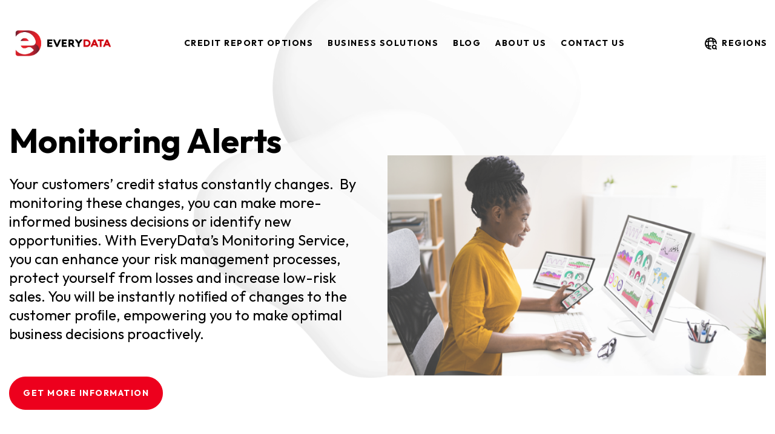

--- FILE ---
content_type: text/html; charset=UTF-8
request_url: https://everydata.com/monitoring-alerts
body_size: 12396
content:
<!doctype html><html lang="en"><head>
    <meta charset="utf-8">
    <title>EveryData Monitoring Alerts: Stay Updated with Real-time Credit Changes</title>
    <link rel="shortcut icon" href="https://everydata.com/hubfs/everydata-svg.png">
    <meta name="description" content="Use these timely alerts to initiate preemptive client interactions and strategic marketing decisions.">
    <!--     <link rel="stylesheet" href="https://cdnjs.cloudflare.com/ajax/libs/animate.css/4.1.1/animate.min.css" integrity="sha512-c42qTSw/wPZ3/5LBzD+Bw5f7bSF2oxou6wEb+I/lqeaKV5FDIfMvvRp772y4jcJLKuGUOpbJMdg/BTl50fJYAw==" crossorigin="anonymous" referrerpolicy="no-referrer" />
    <link rel="stylesheet" href="https://cdnjs.cloudflare.com/ajax/libs/animate.css/4.1.1/animate.compat.min.css" integrity="sha512-b42SanD3pNHoihKwgABd18JUZ2g9j423/frxIP5/gtYgfBz/0nDHGdY/3hi+3JwhSckM3JLklQ/T6tJmV7mZEw==" crossorigin="anonymous" referrerpolicy="no-referrer" /> -->

    <!--     <link rel="preload" href="https://20255029.fs1.hubspotusercontent-na1.net/hubfs/20255029/aug2023/animate.min.css" as="style" />
    <link rel="preload" href="https://20255029.fs1.hubspotusercontent-na1.net/hubfs/20255029/aug2023/animate.compat.min.css" as="style" /> -->
    <style>
      @media (min-width: 480px) {
        .phoneImagesForMobile {
          display:none;
        }
      }
      @media (max-width: 479px) {
        .phoneImagesForDesktop {
          display: none;
        }
      }
    </style>
    <link rel="stylesheet" href="https://everydata.com/hubfs/aug2023/animate.min.css">
    <link rel="stylesheet" href="https://everydata.com/hubfs/aug2023/animate.compat.min.css">
    <link rel="stylesheet" href="https://everydata.com/hubfs/Everydata-web%20Theme%20-%202022/coded_file/slick.css">
    <link rel="stylesheet" href="https://everydata.com/hubfs/Everydata-web%20Theme%20-%202022/coded_file/slick-theme.css">
    
    
    
    
    
    
    <meta name="viewport" content="width=device-width, initial-scale=1">

    
    <meta property="og:description" content="Use these timely alerts to initiate preemptive client interactions and strategic marketing decisions.">
    <meta property="og:title" content="EveryData Monitoring Alerts: Stay Updated with Real-time Credit Changes">
    <meta name="twitter:description" content="Use these timely alerts to initiate preemptive client interactions and strategic marketing decisions.">
    <meta name="twitter:title" content="EveryData Monitoring Alerts: Stay Updated with Real-time Credit Changes">

    

    
    <style>
a.cta_button{-moz-box-sizing:content-box !important;-webkit-box-sizing:content-box !important;box-sizing:content-box !important;vertical-align:middle}.hs-breadcrumb-menu{list-style-type:none;margin:0px 0px 0px 0px;padding:0px 0px 0px 0px}.hs-breadcrumb-menu-item{float:left;padding:10px 0px 10px 10px}.hs-breadcrumb-menu-divider:before{content:'›';padding-left:10px}.hs-featured-image-link{border:0}.hs-featured-image{float:right;margin:0 0 20px 20px;max-width:50%}@media (max-width: 568px){.hs-featured-image{float:none;margin:0;width:100%;max-width:100%}}.hs-screen-reader-text{clip:rect(1px, 1px, 1px, 1px);height:1px;overflow:hidden;position:absolute !important;width:1px}
</style>

<link rel="stylesheet" href="https://everydata.com/hubfs/hub_generated/template_assets/1/124781854850/1744379542442/template_additional-style.min.css">
<link rel="stylesheet" href="https://everydata.com/hubfs/hub_generated/template_assets/1/83630633292/1744379487065/template_main.min.css">
<link rel="stylesheet" href="https://everydata.com/hubfs/hub_generated/template_assets/1/83630671369/1744379488332/template_theme-overrides.min.css">

    <style>
      .seo_img {
        pointer-events: none; 
        position: absolute; 
        top: 0; 
        left: 0; 
        width: 99vw; 
        height: 99vh; 
        max-width: 99vw; 
        max-height: 99vh;
        visibility: hidden;
      }
    </style>
    

<style>

  .headernavigation .hs-menu-wrapper>ul {justify-content: center !important;}

</style>


<style>

  #widget_1678081324002.banner-section { padding-top: 58px;
padding-bottom: 24px;
;position: relative; }

  #widget_1678081324002 .banner-title h1 {margin-bottom: 0;}
  #widget_1678081324002 .banner-content {padding-top: 24px;max-width: 582px;font-size: 24px;line-height: 1.33  }
  #widget_1678081324002 .bnt-btn {padding-top: 24px;}
  #widget_1678081324002 .banner-right {padding-left: 0;text-align: right; }
  #widget_1678081324002 .banner-left { padding-right: 20px; }
  #widget_1678081324002 .shape-svg {position: absolute;top: -40px;right: 80px;z-index: -1;}
  #widget_1678081324002 .right-two-img {position: relative;}
  #widget_1678081324002 .sec-img-cl {position: absolute;top: -66px;max-width: 452px;margin: 0 0 0 auto;right: 0;}
  #widget_1678081324002 .first-img-cl {max-width: 318px;width: 100%;}
  #widget_1678081324002 .shape-svg { max-width: 46%; }

  @media (max-width: 1500px) {

    #widget_1678081324002 .shape-svg img {width: 640px;}   
    #widget_1678081324002 .shape-svg {right: 30px;}

  }

  @media (max-width: 1360px) {

    #widget_1678081324002 .sec-img-cl {max-width: 390px;}

  }

  @media (max-width: 1230px) {

    #widget_1678081324002 .sec-img-cl {max-width: 330px;top: -30px;}
    #widget_1678081324002 .first-img-cl {max-width: 280px;}

  }

  @media (max-width: 1080px) {

    #widget_1678081324002.banner-section { padding-top: 58px;
padding-bottom: 24px;
 }

    #widget_1678081324002 .sec-img-cl {max-width: 284px;top: 0;}
    #widget_1678081324002 .first-img-cl {max-width: 245px;position: relative;top: 25px;}

  }

  @media (max-width: 991px) {

    #widget_1678081324002 .shape-svg img {width: 400px;}

    #widget_1678081324002 .sec-img-cl {max-width: 212px;}
    #widget_1678081324002 .first-img-cl {max-width: 195px;top: 0;}

  }


  @media (max-width: 767px) {

    #widget_1678081324002.banner-section { padding-top: 40px;
padding-bottom: 24px;
 }

    #widget_1678081324002 .banner-right {padding-left: 0;}
    #widget_1678081324002 .banner-left {order: 2;padding-top: 40px;}
    #widget_1678081324002 .banner-content p {font-size: 20px;line-height: 1.4;}
    #widget_1678081324002 .banner-left { padding-right: 0; }
    #widget_1678081324002 .shape-svg img {width: 100%;}
    #widget_1678081324002 .shape-svg {right: 0;width: 100%;}
    #widget_1678081324002 .img-s img {width: 100%;}
    #widget_1678081324002 .right-two-img {max-width: 313px;margin: 0 auto;}
    #widget_1678081324002 .sec-img-cl {max-width: 183px;}
    #widget_1678081324002 .first-img-cl {max-width: 135px;position: relative;left: 50px;top: 25px;}

  }

</style>


<style>
  #widget_1678081526672.product-sec { padding-top: 35px;
padding-bottom: 24px;
 }

  #widget_1678081526672 .Pagination-link>ul { padding: 0; margin: 0; list-style: none; display: flex; justify-content: center;  flex-wrap: wrap;}
  #widget_1678081526672 .Pagination-link>ul>li>a { text-transform: uppercase; font-size: 12px; line-height: 1; font-weight: 700; color: var(--black);  transition: all ease 0.3s;}
  #widget_1678081526672 .Pagination-link>ul>li>a:hover { color: var(--red70);}
  #widget_1678081526672 .Pagination-link>ul>li:first-child a { color: var(--red90); }
  #widget_1678081526672 .Pagination-link ul > li + li:before { content: ''; background-color: #000; width: 2px; height: 12px; position: absolute; top: 11px; left: 0; transform: rotate(19deg);}
  #widget_1678081526672 .Pagination-link ul > li + li {padding-left: 15px; margin-left: 15px;}
  #widget_1678081526672 .Pagination-link ul > li { position: relative;}

  #widget_1678081526672 .pro-top{ max-width: 1072px; margin: 0 auto;}
  #widget_1678081526672 .pro-title { padding-top: 24px;}
  #widget_1678081526672 .pro-title h1 { margin-bottom: 0;}
  #widget_1678081526672 .pro-content { padding-top: 24px; font-size: 24px; line-height: 1.33;}
  #widget_1678081526672 .product-bg {position: absolute;top: 0;left: 50%;transform: translateX(-50%);z-index: -1;}
  #widget_1678081526672 .product-bg img {width: 950px;height: auto;max-width: 100%;}


  @media(max-width: 1080px){
    #widget_1678081526672.product-sec { padding-top: 35px;
padding-bottom: 24px;
 }

    #widget_1678081526672 .pro-top{ max-width: 100%;}
    #widget_1678081526672 .pro-bottom-content>ul>li { font-size: 18px;}
    #widget_1678081526672 .pro-content { font-size: 20px;}


  }
  @media(max-width: 767px){
    #widget_1678081526672.product-sec { padding-top: 35px;
padding-bottom: 24px;
 }
    #widget_1678081526672 .pro-title {  padding-top: 15px;}
    #widget_1678081526672 .pro-content { padding-top: 16px;}    
    #widget_1678081526672 .product-bg img , #widget_1678081526672 .product-bg {width: 100%;}



  }
</style>


<style>
  #widget_1681485574399.product-sec { padding-top: 24px;
padding-bottom: 48px;
 }



  #widget_1681485574399.pro-bottom { max-width: 1072px; margin: 0 auto;}

  #widget_1681485574399 .pro-content { padding-top: 24px; font-size: 24px; line-height: 1.33;}
  #widget_1681485574399 .pro-bottom { max-width: 1072px; margin: 0 auto;}
  #widget_1681485574399 .pro-bottom-content h2,  #widget_1681485574399 .pro-bottom-content h3 { margin-bottom: 0;}
  #widget_1681485574399 .pro-bottom-content>ul { padding: 0; margin: 0; list-style: none;  padding-top: 24px;}
  #widget_1681485574399 .pro-bottom-content>ul>li { position: relative; font-size: 20px; line-height: 1.4; font-weight: 700; padding-left: 36px;}
  #widget_1681485574399 .pro-bottom-content>ul>li + li { margin-top: 16px;}
  #widget_1681485574399 .pro-bottom-content>ul>li:before {  background-image: url("data:image/svg+xml,%3Csvg xmlns='http://www.w3.org/2000/svg' xmlns:xlink='http://www.w3.org/1999/xlink' version='1.1' id='Layer_1' x='0px' y='0px' width='22px' height='22px' viewBox='0 0 22 22' enable-background='new 0 0 22 22' xml:space='preserve'%3E%3Cg%3E%3Cpath id='Path' fill='none' stroke='%23CC0018' stroke-width='2' stroke-linecap='round' stroke-linejoin='round' d='M8,21h6 c5,0,7-2,7-7V8c0-5-2-7-7-7H8C3,1,1,3,1,8v6C1,19,3,21,8,21z'/%3E%3Cpolyline id='Path_1_' fill='none' stroke='%23CC0018' stroke-width='2' stroke-linecap='round' stroke-linejoin='round' points=' 9.7,14.5 13.3,11 9.7,7.5 '/%3E%3C/g%3E%3C/svg%3E");
    content: ''; position: absolute;  top: 4px; left: 0;  background-repeat: no-repeat; background-position: center;  background-size: contain; width: 20px; height: 20px; }

  #widget_1681485574399 .pro-bottom-content * + h2, #widget_1681485574399 .pro-bottom-content * + h3 { padding-top: 48px;}


  @media(max-width: 1080px){
    #widget_1681485574399.product-sec { padding-top: 24px;
padding-bottom: 48px;
 }

    #widget_1681485574399 .pro-bottom { max-width: 100%;}
    #widget_1681485574399 .pro-bottom-content>ul>li { font-size: 18px;}


  }
  @media(max-width: 767px){
    #widget_1681485574399.product-sec { padding-top: 24px;
padding-bottom: 24px;
 }
    
    
    #widget_1681485574399 .pro-bottom-content * + h2, #widget_1681485574399 .pro-bottom-content * + h3 { padding-top: 24px;}
    #widget_1681485574399 .pro-bottom-content>ul { padding-top: 20px;}
    #widget_1681485574399 .pro-bottom-content>ul>li { font-size: 16px; padding-left: 30px;}
    #widget_1681485574399 .pro-bottom-content>ul>li:before { width: 16px; height: 16px;}
    
  }
</style>


<style>
  #widget_1681483916281.cta-sec { padding-top: 48px;
padding-bottom: 48px;
 }

  #widget_1681483916281 .cta-innr {padding: 0 48px 48px; margin: 0 auto; border-radius: 28px;  background: linear-gradient(0deg, rgba(224,224,224,1) 0%, rgba(245,245,245,1) 41%, rgba(255,255,255,0) 100%);}
  #widget_1681483916281 .cta-content {margin: 0 auto; max-width: 1170px; padding-top: 24px;}
  #widget_1681483916281 .cta-content p { margin-bottom: 0;}
  #widget_1681483916281 .cta-title { padding-top: 48px;}
  #widget_1681483916281 .cta-title h2 { margin-bottom: 0;}
  #widget_1681483916281 .cta-btn { padding-top: 24px;}  

  @media(max-width: 1080px){
    #widget_1681483916281.cta-sec { padding-top: 35px;
padding-bottom: 35px;
 }
    #widget_1681483916281 .cta-content{max-width: 100%;}
    #widget_1681483916281 .cta-innr {padding: 0 40px 40px;}


  }
  @media(max-width: 767px){
    #widget_1681483916281.cta-sec { padding-top: 24px;
padding-bottom: 24px;
 }
    #widget_1681483916281 .cta-innr {padding: 0 32px 32px;}
    #widget_1681483916281 .cta-title { padding-top: 24px;}
    #widget_1681483916281 .cta-content{padding-top: 20px;}
    #widget_1681483916281 .cta-icon img { width: 60px; height: auto;}


  }
</style>


<style>

  #dnd_area-module-15.expert-section { padding-top: 50px;
padding-bottom: 96px;
 }

  #dnd_area-module-15 .expert-icons-s {max-width: 120px;margin: 0 auto;}
  #dnd_area-module-15 .expert-main-cls {    background: linear-gradient(0deg, rgba(224,224,224,1) 0%, rgba(245,245,245,1) 41%, rgba(255,255,255,0) 100%);
    border-radius: 48px;padding: 48px;}
  #dnd_area-module-15 .expert-icons-s img {margin-top: -60px;}
  #dnd_area-module-15 .section-title {padding-top: 48px;}
  #dnd_area-module-15 .section-title h2 { margin-bottom: 0;}
  #dnd_area-module-15 .section-content {padding-top: 24px;max-width: 1072px;margin: 0 auto;   line-height: 1.4;}
  #dnd_area-module-15 .form-two-col {padding-top: 48px;}
  #dnd_area-module-15 .form-left {padding-right: 24px;}
  #dnd_area-module-15 .form-right {padding-left: 24px; }
  #dnd_area-module-15 .form-title h4 { margin-bottom: 0;  }
  #dnd_area-module-15 .email-form .form-title {display: none; }
  #dnd_area-module-15 .email-form {padding-top: 24px; }
  #dnd_area-module-15 .email-form textarea { min-height: 168px;}
  #dnd_area-module-15 .email-form .actions { padding-top: 13px; text-align: center;}
  #dnd_area-module-15 .form-right-s {  background-color: var(--white); padding: 24px;  margin-top: 24px;border-radius: 4px;border: 1px solid var(--grey20);}
  #dnd_area-module-15 .meeting-title { font-size: 18px;  line-height: 1.44;}
  #dnd_area-module-15 .profile-pic { padding-top: 24px;}
  #dnd_area-module-15 .profile-img { width: 176px;  height: 176px; border-radius: 50%;  margin: 0 auto;}    
  #dnd_area-module-15 .profile-title { padding-top: 24px;}
  #dnd_area-module-15 .profile-title h4 { margin-bottom: 0; }
  #dnd_area-module-15 .profile-designation { padding-top: 4px;  font-size: 18px;  line-height: 1.44; }
  #dnd_area-module-15 .book-button .button a { padding: 16px 47px; }
  #dnd_area-module-15 .book-button {padding-top: 24px;}
  #dnd_area-module-15 .form-right-title h4 { margin-bottom:0 }
  #dnd_area-module-15 .email-form label.hs-error-msg {color:var(--red90);font-size: 16px;}
  #dnd_area-module-15 .email-form .submitted-message { text-align: center;color:var(--red90);}

  @media (max-width: 1080px) {

    #dnd_area-module-15.expert-section { padding-top: 50px;
padding-bottom: 50px;
 }

    #dnd_area-module-15 .form-left {padding-right: 15px;}
    #dnd_area-module-15 .form-right {padding-left: 15px;}

  }

  @media (max-width: 767px) {

    #dnd_area-module-15.expert-section { padding-top: 24px;
padding-bottom: 48px;
 }

    #dnd_area-module-15 .expert-icons-s {max-width: 60px;}
    #dnd_area-module-15 .section-title {padding-top: 24px;}
    #dnd_area-module-15 .expert-icons-s img {margin-top: -31px;}
    #dnd_area-module-15 .form-two-col {padding-top: 24px;}
    #dnd_area-module-15 .email-form {padding-top: 16px;}
    #dnd_area-module-15 .expert-main-cls {padding: 32px;}
    #dnd_area-module-15 .email-form .actions {padding-top: 8px;}
    #dnd_area-module-15 .form-right {padding-left: 0;padding-top: 32px;}
    #dnd_area-module-15 .form-left {padding-right: 0;}
    #dnd_area-module-15 .form-right-s {margin-top: 16px;}
    #dnd_area-module-15 .meeting-title {font-size: 16px;line-height: 1.75;}
    #dnd_area-module-15 .profile-pic { padding-top: 16px;}
    #dnd_area-module-15 .profile-title {padding-top: 16px;}
    #dnd_area-module-15 .profile-designation {padding-top: 0;}
    #dnd_area-module-15 .book-button {padding-top: 16px;}

  }
  @media (max-width: 360px) {
  #dnd_area-module-15 .profile-img { width: 130px;  height: 130px;}

  }
</style>

<style>
  @font-face {
    font-family: "Outfit";
    font-weight: 700;
    font-style: normal;
    font-display: swap;
    src: url("/_hcms/googlefonts/Outfit/700.woff2") format("woff2"), url("/_hcms/googlefonts/Outfit/700.woff") format("woff");
  }
  @font-face {
    font-family: "Outfit";
    font-weight: 400;
    font-style: normal;
    font-display: swap;
    src: url("/_hcms/googlefonts/Outfit/regular.woff2") format("woff2"), url("/_hcms/googlefonts/Outfit/regular.woff") format("woff");
  }
  @font-face {
    font-family: "Outfit";
    font-weight: 400;
    font-style: normal;
    font-display: swap;
    src: url("/_hcms/googlefonts/Outfit/regular.woff2") format("woff2"), url("/_hcms/googlefonts/Outfit/regular.woff") format("woff");
  }
  @font-face {
    font-family: "Outfit";
    font-weight: 700;
    font-style: normal;
    font-display: swap;
    src: url("/_hcms/googlefonts/Outfit/700.woff2") format("woff2"), url("/_hcms/googlefonts/Outfit/700.woff") format("woff");
  }
</style>

<!-- Editor Styles -->
<style id="hs_editor_style" type="text/css">
.dnd_area-row-0-force-full-width-section > .row-fluid {
  max-width: none !important;
}
.dnd_area-row-3-force-full-width-section > .row-fluid {
  max-width: none !important;
}
/* HubSpot Styles (default) */
.dnd_area-row-0-padding {
  padding-top: 0px !important;
  padding-bottom: 0px !important;
  padding-left: 0px !important;
  padding-right: 0px !important;
}
.dnd_area-row-3-padding {
  padding-top: 0px !important;
  padding-bottom: 0px !important;
  padding-left: 0px !important;
  padding-right: 0px !important;
}
.dnd_area-column-1-padding {
  padding-top: 0px !important;
  padding-bottom: 0px !important;
  padding-left: 0px !important;
  padding-right: 0px !important;
}
.dnd_area-column-1-row-0-padding {
  padding-top: 0px !important;
  padding-bottom: 0px !important;
  padding-left: 0px !important;
  padding-right: 0px !important;
}
.dnd_area-column-2-padding {
  padding-top: 0px !important;
  padding-bottom: 0px !important;
  padding-left: 0px !important;
  padding-right: 0px !important;
}
.dnd_area-column-2-row-1-padding {
  padding-top: 0px !important;
  padding-bottom: 0px !important;
  padding-left: 0px !important;
  padding-right: 0px !important;
}
.dnd_area-column-13-padding {
  padding-top: 0px !important;
  padding-bottom: 0px !important;
  padding-left: 0px !important;
  padding-right: 0px !important;
}
.dnd_area-column-13-row-0-padding {
  padding-top: 0px !important;
  padding-bottom: 0px !important;
  padding-left: 0px !important;
  padding-right: 0px !important;
}
.dnd_area-column-14-padding {
  padding-top: 0px !important;
  padding-bottom: 0px !important;
  padding-left: 0px !important;
  padding-right: 0px !important;
}
.dnd_area-column-14-row-0-padding {
  padding-top: 0px !important;
  padding-bottom: 0px !important;
  padding-left: 0px !important;
  padding-right: 0px !important;
}
</style>
    

    
<!--  Added by GoogleAnalytics4 integration -->
<script>
var _hsp = window._hsp = window._hsp || [];
window.dataLayer = window.dataLayer || [];
function gtag(){dataLayer.push(arguments);}

var useGoogleConsentModeV2 = true;
var waitForUpdateMillis = 1000;


if (!window._hsGoogleConsentRunOnce) {
  window._hsGoogleConsentRunOnce = true;

  gtag('consent', 'default', {
    'ad_storage': 'denied',
    'analytics_storage': 'denied',
    'ad_user_data': 'denied',
    'ad_personalization': 'denied',
    'wait_for_update': waitForUpdateMillis
  });

  if (useGoogleConsentModeV2) {
    _hsp.push(['useGoogleConsentModeV2'])
  } else {
    _hsp.push(['addPrivacyConsentListener', function(consent){
      var hasAnalyticsConsent = consent && (consent.allowed || (consent.categories && consent.categories.analytics));
      var hasAdsConsent = consent && (consent.allowed || (consent.categories && consent.categories.advertisement));

      gtag('consent', 'update', {
        'ad_storage': hasAdsConsent ? 'granted' : 'denied',
        'analytics_storage': hasAnalyticsConsent ? 'granted' : 'denied',
        'ad_user_data': hasAdsConsent ? 'granted' : 'denied',
        'ad_personalization': hasAdsConsent ? 'granted' : 'denied'
      });
    }]);
  }
}

gtag('js', new Date());
gtag('set', 'developer_id.dZTQ1Zm', true);
gtag('config', 'G-3T8HCY6NMM');
</script>
<script async src="https://www.googletagmanager.com/gtag/js?id=G-3T8HCY6NMM"></script>

<!-- /Added by GoogleAnalytics4 integration -->

<!--  Added by GoogleTagManager integration -->
<script>
var _hsp = window._hsp = window._hsp || [];
window.dataLayer = window.dataLayer || [];
function gtag(){dataLayer.push(arguments);}

var useGoogleConsentModeV2 = true;
var waitForUpdateMillis = 1000;



var hsLoadGtm = function loadGtm() {
    if(window._hsGtmLoadOnce) {
      return;
    }

    if (useGoogleConsentModeV2) {

      gtag('set','developer_id.dZTQ1Zm',true);

      gtag('consent', 'default', {
      'ad_storage': 'denied',
      'analytics_storage': 'denied',
      'ad_user_data': 'denied',
      'ad_personalization': 'denied',
      'wait_for_update': waitForUpdateMillis
      });

      _hsp.push(['useGoogleConsentModeV2'])
    }

    (function(w,d,s,l,i){w[l]=w[l]||[];w[l].push({'gtm.start':
    new Date().getTime(),event:'gtm.js'});var f=d.getElementsByTagName(s)[0],
    j=d.createElement(s),dl=l!='dataLayer'?'&l='+l:'';j.async=true;j.src=
    'https://www.googletagmanager.com/gtm.js?id='+i+dl;f.parentNode.insertBefore(j,f);
    })(window,document,'script','dataLayer','GTM-NDGT4DJ');

    window._hsGtmLoadOnce = true;
};

_hsp.push(['addPrivacyConsentListener', function(consent){
  if(consent.allowed || (consent.categories && consent.categories.analytics)){
    hsLoadGtm();
  }
}]);

</script>

<!-- /Added by GoogleTagManager integration -->

    <link rel="canonical" href="https://everydata.com/monitoring-alerts">


<meta property="og:url" content="https://everydata.com/monitoring-alerts">
<meta name="twitter:card" content="summary">
<meta http-equiv="content-language" content="en">







    

    <meta name="generator" content="HubSpot"></head><body>
<!--  Added by GoogleTagManager integration -->
<noscript><iframe src="https://www.googletagmanager.com/ns.html?id=GTM-NDGT4DJ" height="0" width="0" style="display:none;visibility:hidden"></iframe></noscript>

<!-- /Added by GoogleTagManager integration -->
<img width="99999" height="99999" class="seo_img" alt="LCP" src="[data-uri]">
    <img width="99999" height="99999" class="seo_img" alt="LCP" src="[data-uri]">
    <img width="99999" height="99999" class="seo_img" alt="LCP" src="[data-uri]">

  
  
    <div class="body-wrapper   hs-content-id-104734371200 hs-site-page page ">
      
      <div data-global-resource-path="everydata-web - Theme - 2022/templates/partials/header.html"><header class="header">
  <div id="hs_cos_wrapper_module_166114545555811" class="hs_cos_wrapper hs_cos_wrapper_widget hs_cos_wrapper_type_module" style="" data-hs-cos-general-type="widget" data-hs-cos-type="module"><div class="header-section">
  <div class="content-wrapper">
    <div class="header-sec-innr">
      <div class="header-three-col">
        <div class="header-fst-cl">
          <div class="header-logo">
            

            <span id="hs_cos_wrapper_module_166114545555811_" class="hs_cos_wrapper hs_cos_wrapper_widget hs_cos_wrapper_type_logo" style="" data-hs-cos-general-type="widget" data-hs-cos-type="logo"><a href="//jm.everydata.com" id="hs-link-module_166114545555811_" style="border-width:0px;border:0px;"><img src="https://everydata.com/hs-fs/hubfs/full-logo-horizontal-red-black.png?width=1900&amp;height=700&amp;name=full-logo-horizontal-red-black.png" class="hs-image-widget " height="700" style="height: auto;width:1900px;border-width:0px;border:0px;" width="1900" alt="full-logo-horizontal-red-black" title="full-logo-horizontal-red-black" loading="eager" srcset="https://everydata.com/hs-fs/hubfs/full-logo-horizontal-red-black.png?width=950&amp;height=350&amp;name=full-logo-horizontal-red-black.png 950w, https://everydata.com/hs-fs/hubfs/full-logo-horizontal-red-black.png?width=1900&amp;height=700&amp;name=full-logo-horizontal-red-black.png 1900w, https://everydata.com/hs-fs/hubfs/full-logo-horizontal-red-black.png?width=2850&amp;height=1050&amp;name=full-logo-horizontal-red-black.png 2850w, https://everydata.com/hs-fs/hubfs/full-logo-horizontal-red-black.png?width=3800&amp;height=1400&amp;name=full-logo-horizontal-red-black.png 3800w, https://everydata.com/hs-fs/hubfs/full-logo-horizontal-red-black.png?width=4750&amp;height=1750&amp;name=full-logo-horizontal-red-black.png 4750w, https://everydata.com/hs-fs/hubfs/full-logo-horizontal-red-black.png?width=5700&amp;height=2100&amp;name=full-logo-horizontal-red-black.png 5700w" sizes="(max-width: 1900px) 100vw, 1900px"></a></span>
          </div>
        </div>
        <a href="javascript:void(0)" class="expandMenu">
          <i></i>
          <i></i>
          <i></i>
        </a>

        <div class="header-middle-cl">
          <div class="mobile-sec">
            <div class="two-cols-s">
              <div class="col-left-s">
                <div class="header-logo">
                  
                  
                  
                  
                  
                  
                  
                  <img src="https://everydata.com/hs-fs/hubfs/full-logo-horizontal-red-black.png?width=1900&amp;height=700&amp;name=full-logo-horizontal-red-black.png" alt="full-logo-horizontal-red-black" loading="eager" width="1900" height="700" style="max-width: 100%; height: auto;" srcset="https://everydata.com/hs-fs/hubfs/full-logo-horizontal-red-black.png?width=950&amp;height=350&amp;name=full-logo-horizontal-red-black.png 950w, https://everydata.com/hs-fs/hubfs/full-logo-horizontal-red-black.png?width=1900&amp;height=700&amp;name=full-logo-horizontal-red-black.png 1900w, https://everydata.com/hs-fs/hubfs/full-logo-horizontal-red-black.png?width=2850&amp;height=1050&amp;name=full-logo-horizontal-red-black.png 2850w, https://everydata.com/hs-fs/hubfs/full-logo-horizontal-red-black.png?width=3800&amp;height=1400&amp;name=full-logo-horizontal-red-black.png 3800w, https://everydata.com/hs-fs/hubfs/full-logo-horizontal-red-black.png?width=4750&amp;height=1750&amp;name=full-logo-horizontal-red-black.png 4750w, https://everydata.com/hs-fs/hubfs/full-logo-horizontal-red-black.png?width=5700&amp;height=2100&amp;name=full-logo-horizontal-red-black.png 5700w" sizes="(max-width: 1900px) 100vw, 1900px">
                  
                </div>
              </div>
              <div class="col-right-s">
                <div class="header-regions-l popupButton">
                  
                  
                  <a href=""><span><svg xmlns="http://www.w3.org/2000/svg" width="22px" height="22px" viewbox="0 0 22 22" version="1.1" xmlns:xlink="http://www.w3.org/1999/xlink"> <g stroke="none" stroke-width="1" fill="none" fill-rule="evenodd" stroke-linecap="round" stroke-linejoin="round"> <g transform="translate(-208.000000, -25.000000)" stroke="#000000" stroke-width="2"> <g transform="translate(209.000000, 25.000000)"> <g transform="translate(0.000000, 1.000000)"> <path d="M20,10 C20,4.48 15.52,0 10,0 C4.48,0 0,4.48 0,10 C0,15.52 4.48,20 10,20" id="Path"></path> <path d="M5.99998,1 L6.99998,1 C5.04998,6.84 5.04998,13.16 6.99998,19 L5.99998,19" id="Path2"></path> <path d="M13,1 C13.97,3.92 14.46,6.96 14.46,10" id="Path3"></path> <path d="M1,14 L1,13 C3.92,13.97 6.96,14.46 10,14.46" id="Path4"></path> <path d="M1,7.0001 C6.84,5.0501 13.16,5.0501 19,7.0001" id="Path5"></path> <path d="M16.2,19.4 C17.9673,19.4 19.4,17.9673 19.4,16.2 C19.4,14.4327 17.9673,13 16.2,13 C14.4327,13 13,14.4327 13,16.2 C13,17.9673 14.4327,19.4 16.2,19.4 Z" id="Path6"></path> <line x1="20" y1="20" x2="19" y2="19" id="Path7"></line> </g> </g> </g> </g> </svg></span>regions
                  </a>
                </div>
              </div>
            </div>
          </div>
          <div class="cls-icons">
            <div class="closeIconB">
              <svg xmlns="http://www.w3.org/2000/svg" height="365.696pt" viewbox="0 0 365.696 365.696" width="365.696pt"><path d="m243.1875 182.859375 113.132812-113.132813c12.5-12.5 12.5-32.765624 0-45.246093l-15.082031-15.082031c-12.503906-12.503907-32.769531-12.503907-45.25 0l-113.128906 113.128906-113.132813-113.152344c-12.5-12.5-32.765624-12.5-45.246093 0l-15.105469 15.082031c-12.5 12.503907-12.5 32.769531 0 45.25l113.152344 113.152344-113.128906 113.128906c-12.503907 12.503907-12.503907 32.769531 0 45.25l15.082031 15.082031c12.5 12.5 32.765625 12.5 45.246093 0l113.132813-113.132812 113.128906 113.132812c12.503907 12.5 32.769531 12.5 45.25 0l15.082031-15.082031c12.5-12.503906 12.5-32.769531 0-45.25zm0 0" /></svg>
            </div>
          </div>
          <div class="headernavigation">
            <div id="hs_menu_wrapper_module_166114545555811_" class="hs-menu-wrapper active-branch no-flyouts hs-menu-flow-horizontal" role="navigation" data-sitemap-name="default" data-menu-id="83636448902" aria-label="Navigation Menu">
 <ul role="menu" class="active-branch">
  <li class="hs-menu-item hs-menu-depth-1 hs-item-has-children" role="none"><a href="https://everydata.com/credit-report-options" aria-haspopup="true" aria-expanded="false" role="menuitem">Credit Report Options</a>
   <ul role="menu" class="hs-menu-children-wrapper">
    <li class="hs-menu-item hs-menu-depth-2" role="none"><a href="https://everydata.com/consumer-credit-report" role="menuitem">Consumer Credit Reports</a></li>
   </ul></li>
  <li class="hs-menu-item hs-menu-depth-1 hs-item-has-children active-branch" role="none"><a href="https://everydata.com/global-business-solutions" aria-haspopup="true" aria-expanded="false" role="menuitem">Business Solutions</a>
   <ul role="menu" class="hs-menu-children-wrapper active-branch">
    <li class="hs-menu-item hs-menu-depth-2 hs-item-has-children" role="none"><a href="javascript:;" role="menuitem">Solutions for Digital Lending</a>
     <ul role="menu" class="hs-menu-children-wrapper">
      <li class="hs-menu-item hs-menu-depth-3" role="none"><a href="https://everydata.com/business-credit-reports" role="menuitem">Credit Reports &amp; Scoring</a></li>
      <li class="hs-menu-item hs-menu-depth-3" role="none"><a href="https://everydata.com/idm" role="menuitem">Instant Decision Module</a></li>
     </ul></li>
    <li class="hs-menu-item hs-menu-depth-2 hs-item-has-children" role="none"><a href="javascript:;" role="menuitem">Solutions for Marketing</a>
     <ul role="menu" class="hs-menu-children-wrapper">
      <li class="hs-menu-item hs-menu-depth-3" role="none"><a href="https://everydata.com/advisor-batch-analytics" role="menuitem">Advisor Batch Analytics</a></li>
      <li class="hs-menu-item hs-menu-depth-3" role="none"><a href="https://everydata.com/benchmarking-market-insights" role="menuitem">Benchmarking Market Insights</a></li>
     </ul></li>
    <li class="hs-menu-item hs-menu-depth-2 hs-item-has-children active-branch" role="none"><a href="javascript:;" role="menuitem">Solutions for Risk Management</a>
     <ul role="menu" class="hs-menu-children-wrapper active-branch">
      <li class="hs-menu-item hs-menu-depth-3" role="none"><a href="https://everydata.com/business-credit-reports" role="menuitem">Credit Reports &amp; Scoring</a></li>
      <li class="hs-menu-item hs-menu-depth-3 active active-branch" role="none"><a href="https://everydata.com/monitoring-alerts" role="menuitem">Monitoring Alerts</a></li>
      <li class="hs-menu-item hs-menu-depth-3" role="none"><a href="https://everydata.com/benchmarking-market-insights" role="menuitem">Benchmarking Market Insights</a></li>
      <li class="hs-menu-item hs-menu-depth-3" role="none"><a href="https://everydata.com/advisor-batch-analytics" role="menuitem">Advisor Batch Analytics</a></li>
      <li class="hs-menu-item hs-menu-depth-3" role="none"><a href="https://everydata.com/idm" role="menuitem">Instant Decision Module</a></li>
     </ul></li>
   </ul></li>
  <li class="hs-menu-item hs-menu-depth-1" role="none"><a href="https://blog.everydata.com/everydata-blog" role="menuitem">Blog</a></li>
  <li class="hs-menu-item hs-menu-depth-1 hs-item-has-children" role="none"><a href="https://everydata.com/contact-us" aria-haspopup="true" aria-expanded="false" role="menuitem">About Us</a>
   <ul role="menu" class="hs-menu-children-wrapper">
    <li class="hs-menu-item hs-menu-depth-2" role="none"><a href="https://everydata.com/rebranding" role="menuitem">Rebranding</a></li>
    <li class="hs-menu-item hs-menu-depth-2" role="none"><a href="https://everydata.com/our-team" role="menuitem">Our Team</a></li>
    <li class="hs-menu-item hs-menu-depth-2" role="none"><a href="https://everydata.bamboohr.com/careers" role="menuitem">Careers</a></li>
   </ul></li>
  <li class="hs-menu-item hs-menu-depth-1" role="none"><a href="https://everydata.com/contact-us" role="menuitem">Contact Us</a></li>
 </ul>
</div>
          </div>
        </div>
        
        <div class="header-end-cl">
          <div class="header-regions-l popupButton">
            
            
            <a href=""><span><svg xmlns="http://www.w3.org/2000/svg" width="22px" height="22px" viewbox="0 0 22 22" version="1.1" xmlns:xlink="http://www.w3.org/1999/xlink"> <g stroke="none" stroke-width="1" fill="none" fill-rule="evenodd" stroke-linecap="round" stroke-linejoin="round"> <g transform="translate(-208.000000, -25.000000)" stroke="#000000" stroke-width="2"> <g transform="translate(209.000000, 25.000000)"> <g transform="translate(0.000000, 1.000000)"> <path d="M20,10 C20,4.48 15.52,0 10,0 C4.48,0 0,4.48 0,10 C0,15.52 4.48,20 10,20" id="PathForMobile"></path> <path d="M5.99998,1 L6.99998,1 C5.04998,6.84 5.04998,13.16 6.99998,19 L5.99998,19" id="PathForMobile1"></path> <path d="M13,1 C13.97,3.92 14.46,6.96 14.46,10" id="PathForMobile2"></path> <path d="M1,14 L1,13 C3.92,13.97 6.96,14.46 10,14.46" id="PathForMobile3"></path> <path d="M1,7.0001 C6.84,5.0501 13.16,5.0501 19,7.0001" id="PathForMobile4"></path> <path d="M16.2,19.4 C17.9673,19.4 19.4,17.9673 19.4,16.2 C19.4,14.4327 17.9673,13 16.2,13 C14.4327,13 13,14.4327 13,16.2 C13,17.9673 14.4327,19.4 16.2,19.4 Z" id="PathForMobile5"></path> <line x1="20" y1="20" x2="19" y2="19" id="PathForMobile6"></line> </g> </g> </g> </g> </svg></span>regions
            </a>
          </div>

        </div>
        
      </div>
    </div>
  </div>
</div>

<div class="newPopupBoxSecSearch">
  <div class="newPopupBoxTable">
    <div class="newPopupBoxTableCell">
      <div class="popupBoxSearchBox">
        <a href="javascript:void(0)" class="searchPopClose">
          <svg xmlns="http://www.w3.org/2000/svg" xmlns:xlink="http://www.w3.org/1999/xlink" version="1.1" x="0px" y="0px" viewbox="0 0 512.001 512.001" style="enable-background:new 0 0 512.001 512.001;" xml:space="preserve">
            <g>
              <path d="M284.286,256.002L506.143,34.144c7.811-7.811,7.811-20.475,0-28.285c-7.811-7.81-20.475-7.811-28.285,0L256,227.717    L34.143,5.859c-7.811-7.811-20.475-7.811-28.285,0c-7.81,7.811-7.811,20.475,0,28.285l221.857,221.857L5.858,477.859    c-7.811,7.811-7.811,20.475,0,28.285c3.905,3.905,9.024,5.857,14.143,5.857c5.119,0,10.237-1.952,14.143-5.857L256,284.287    l221.857,221.857c3.905,3.905,9.024,5.857,14.143,5.857s10.237-1.952,14.143-5.857c7.811-7.811,7.811-20.475,0-28.285    L284.286,256.002z"></path>
            </g>
          </svg>
        </a>
        <div class="region-main-sec">
          
          <div class="region-title-s">
            <h4>
              Regions
            </h4>
          </div>
          
          <div class="region-group-s">
            
            <div class="region-grp-ss">
              <div class="reg-left-s" style="background-image: url(https://everydata.com/hubfs/edico.svg)">

              </div>
              <div class="reg-right-s">
                <div class="region-link-s">
                  
                  
                  <a href="https://everydata.com"><span>Global</span>
                  </a>
                </div>
              </div>
            </div>
            
            <div class="region-grp-ss">
              <div class="reg-left-s" style="background-image: url(https://everydata.com/hubfs/barbados.svg)">

              </div>
              <div class="reg-right-s">
                <div class="region-link-s">
                  
                  
                  <a href="https://bb.everydata.com"><span>Barbados</span>
                  </a>
                </div>
              </div>
            </div>
            
            <div class="region-grp-ss">
              <div class="reg-left-s" style="background-image: url(https://everydata.com/hubfs/ECCU.svg)">

              </div>
              <div class="reg-right-s">
                <div class="region-link-s">
                  
                  
                  <a href="https://eccu.everydata.com"><span>ECCU</span>
                  </a>
                </div>
              </div>
            </div>
            
            <div class="region-grp-ss">
              <div class="reg-left-s" style="background-image: url(https://everydata.com/hubfs/guyana.svg)">

              </div>
              <div class="reg-right-s">
                <div class="region-link-s">
                  
                  
                  <a href="https://gy.everydata.com"><span>Guyana</span>
                  </a>
                </div>
              </div>
            </div>
            
            <div class="region-grp-ss">
              <div class="reg-left-s" style="background-image: url(https://everydata.com/hubfs/jamaica.svg)">

              </div>
              <div class="reg-right-s">
                <div class="region-link-s">
                  
                  
                  <a href="https://jm.everydata.com"><span>Jamaica</span>
                  </a>
                </div>
              </div>
            </div>
            
          </div>
        </div>
      </div>
    </div>
  </div>
</div>



</div>
</header></div>
      

      

      <main id="main-content" class="body-container-wrapper">
        
<div class="container-fluid body-container body-container--home">
<div class="row-fluid-wrapper">
<div class="row-fluid">
<div class="span12 widget-span widget-type-cell " style="" data-widget-type="cell" data-x="0" data-w="12">

<div class="row-fluid-wrapper row-depth-1 row-number-1 dnd_area-row-0-force-full-width-section dnd-section dnd_area-row-0-padding">
<div class="row-fluid ">
<div class="span12 widget-span widget-type-cell dnd_area-column-1-padding dnd-column" style="" data-widget-type="cell" data-x="0" data-w="12">

<div class="row-fluid-wrapper row-depth-1 row-number-2 dnd_area-column-1-row-0-padding dnd-row">
<div class="row-fluid ">
<div class="span12 widget-span widget-type-cell dnd_area-column-2-padding dnd-column" style="" data-widget-type="cell" data-x="0" data-w="12">

<div class="row-fluid-wrapper row-depth-1 row-number-3 dnd-row">
<div class="row-fluid ">
<div class="span12 widget-span widget-type-custom_widget dnd-module" style="" data-widget-type="custom_widget" data-x="0" data-w="12">
<div id="hs_cos_wrapper_widget_1678081324002" class="hs_cos_wrapper hs_cos_wrapper_widget hs_cos_wrapper_type_module" style="" data-hs-cos-general-type="widget" data-hs-cos-type="module"><div class="banner-section" id="widget_1678081324002">
  <div class="content-wrapper">
    <div class="banner-sec-innr">
      <div class="banner-two-col flex flex-wrap align-center">
        <div class="banner-left w50 mw100">
          
          <div class="banner-title">
            <h1>
              Monitoring Alerts
            </h1>
          </div>
          
          
          <div class="banner-content">
            <div>
<p>Your customers’ credit status constantly changes.&nbsp; By monitoring these changes, you can make more-informed business decisions or identify new opportunities. With EveryData’s Monitoring Service, you can enhance your risk management processes, protect yourself from losses and increase low-risk sales. You will be instantly notiﬁed of changes to the customer proﬁle, empowering you to make optimal business decisions proactively.</p>
</div>
<div>&nbsp;</div>
          </div>
              

          <div class="banner-button">
            
            
            <div class="bnt-btn button button">
              
              
              <a href="https://everydata.com/book-a-demo">GET MORE INFORMATION
              </a>
            </div>
            
            
          </div>

        </div>
        <div class="banner-right w50 mw100">

          <div class="bnr-right-inr">
            <div class="img-s wow fadeIn" data-wow-delay="0.8s" data-wow-duration="2s">
              
              
              
              
              <img src="https://everydata.com/hs-fs/hubfs/Monitoring%20Stock%20Image.png?width=720&amp;height=420&amp;name=Monitoring%20Stock%20Image.png" alt="Monitoring Stock Image" width="720" height="420" srcset="https://everydata.com/hs-fs/hubfs/Monitoring%20Stock%20Image.png?width=360&amp;height=210&amp;name=Monitoring%20Stock%20Image.png 360w, https://everydata.com/hs-fs/hubfs/Monitoring%20Stock%20Image.png?width=720&amp;height=420&amp;name=Monitoring%20Stock%20Image.png 720w, https://everydata.com/hs-fs/hubfs/Monitoring%20Stock%20Image.png?width=1080&amp;height=630&amp;name=Monitoring%20Stock%20Image.png 1080w, https://everydata.com/hs-fs/hubfs/Monitoring%20Stock%20Image.png?width=1440&amp;height=840&amp;name=Monitoring%20Stock%20Image.png 1440w, https://everydata.com/hs-fs/hubfs/Monitoring%20Stock%20Image.png?width=1800&amp;height=1050&amp;name=Monitoring%20Stock%20Image.png 1800w, https://everydata.com/hs-fs/hubfs/Monitoring%20Stock%20Image.png?width=2160&amp;height=1260&amp;name=Monitoring%20Stock%20Image.png 2160w" sizes="(max-width: 720px) 100vw, 720px">
              
            </div>
          </div>

          
        </div>
      </div>
    </div>
  </div>
</div>



</div>

</div><!--end widget-span -->
</div><!--end row-->
</div><!--end row-wrapper -->

<div class="row-fluid-wrapper row-depth-1 row-number-4 dnd_area-column-2-row-1-padding dnd-row">
<div class="row-fluid ">
<div class="span12 widget-span widget-type-custom_widget dnd-module" style="" data-widget-type="custom_widget" data-x="0" data-w="12">
<div id="hs_cos_wrapper_widget_1678081526672" class="hs_cos_wrapper hs_cos_wrapper_widget hs_cos_wrapper_type_module" style="" data-hs-cos-general-type="widget" data-hs-cos-type="module"><div class="product-sec" id="widget_1678081526672">
  <div class="content-wrapper">
    <div class="product-inr">
      <div class="Pagination-link">
        <ul>
          
          <li>
            
            
            <a href="">
              Navigation Item
            </a>
          </li>
          
          <li>
            
            
            <a href="">
              Navigation Item
            </a>
          </li>
          
        </ul>
      </div>
      <div class="pro-top">
        
        
        <div class="pro-content">
          <h2><strong>Benefits of Monitoring Alerts</strong></h2>
<p>With EveryData's Monitoring Solution, you enhance your risk management processes, protect yourself from losses, and improve customer service.&nbsp; By monitoring these changes, you manage risks and opportunities and make better-informed business decisions.&nbsp;</p>
<p>The solution allows you to be notified of important changes to the customer profile on a daily basis, you will know a customer's situation almost before they do. You can gain a competitive advantage and provide an appropriate and quick response.</p>
        </div>
        
      </div>
    </div>
  </div>
  <div class="product-bg">
    
    
    
    
    
    
    <img src="https://everydata.com/hubfs/Everydata-web%20Theme%20-%202022/images/Background-Pattern-1-1.webp.svg" alt="Background-Pattern-1-1.webp" loading="lazy" width="720" height="703" style="max-width: 100%; height: auto;">
    
  </div>
</div>

</div>

</div><!--end widget-span -->
</div><!--end row-->
</div><!--end row-wrapper -->

</div><!--end widget-span -->
</div><!--end row-->
</div><!--end row-wrapper -->

</div><!--end widget-span -->
</div><!--end row-->
</div><!--end row-wrapper -->

<div class="row-fluid-wrapper row-depth-1 row-number-5 dnd-section">
<div class="row-fluid ">
<div class="span12 widget-span widget-type-cell dnd-column" style="" data-widget-type="cell" data-x="0" data-w="12">

<div class="row-fluid-wrapper row-depth-1 row-number-6 dnd-row">
<div class="row-fluid ">
<div class="span12 widget-span widget-type-custom_widget dnd-module" style="" data-widget-type="custom_widget" data-x="0" data-w="12">
<div id="hs_cos_wrapper_widget_1681485574399" class="hs_cos_wrapper hs_cos_wrapper_widget hs_cos_wrapper_type_module" style="" data-hs-cos-general-type="widget" data-hs-cos-type="module"><div class="product-sec" id="widget_1681485574399">
  <div class="content-wrapper">
    <div class="product-inr">
      <div class="pro-bottom">
        
        <div class="pro-bottom-content">
          <h2>Available Alerts</h2>
<ul>
<li>New inquiry has been made on your portfolio</li>
<li>New negative status has been reported</li>
<li>New instalment contract has been reported</li>
<li>Change of surname, registered name or contact information</li>
<li>A contract has been closed negatively</li>
<li>Any other changes or updates to your information</li>
</ul>
        </div>
        
      </div>
    </div>
  </div>
  <div class="product-bg">
    
  </div>
</div>

</div>

</div><!--end widget-span -->
</div><!--end row-->
</div><!--end row-wrapper -->

</div><!--end widget-span -->
</div><!--end row-->
</div><!--end row-wrapper -->

<div class="row-fluid-wrapper row-depth-1 row-number-7 dnd-section">
<div class="row-fluid ">
<div class="span12 widget-span widget-type-cell dnd-column" style="" data-widget-type="cell" data-x="0" data-w="12">

<div class="row-fluid-wrapper row-depth-1 row-number-8 dnd-row">
<div class="row-fluid ">
<div class="span12 widget-span widget-type-custom_widget dnd-module" style="" data-widget-type="custom_widget" data-x="0" data-w="12">
<div id="hs_cos_wrapper_widget_1681483916281" class="hs_cos_wrapper hs_cos_wrapper_widget hs_cos_wrapper_type_module" style="" data-hs-cos-general-type="widget" data-hs-cos-type="module"><div class="cta-sec" id="widget_1681483916281">
  <div class="content-wrapper">
    <div class="cta-innr text-center">
      <div class="cta-icon">
        
        
        
        
        
        
        <img src="https://everydata.com/hubfs/EveryData%20Icons/icoReport.svg" alt="icoReport" loading="lazy" width="120" height="108" style="max-width: 100%; height: auto;">
        
      </div>
      
      <div class="cta-title">
        <h2>
          Download Brochure
        </h2>
      </div>
      
      
      <div class="cta-button">
        
        
        <div class="cta-btn button button">
          
          
          <a href="https://everydata.com/hubfs/Monitoring%20Brochure%20-%20EveryData-1.pdf">
            Download
          </a>
        </div>
        
        
      </div>
    </div>
  </div>
</div>



</div>

</div><!--end widget-span -->
</div><!--end row-->
</div><!--end row-wrapper -->

</div><!--end widget-span -->
</div><!--end row-->
</div><!--end row-wrapper -->

<div class="row-fluid-wrapper row-depth-1 row-number-9 dnd-section dnd_area-row-3-padding dnd_area-row-3-force-full-width-section">
<div class="row-fluid ">
<div class="span12 widget-span widget-type-cell dnd_area-column-13-padding dnd-column" style="" data-widget-type="cell" data-x="0" data-w="12">

<div class="row-fluid-wrapper row-depth-1 row-number-10 dnd_area-column-13-row-0-padding dnd-row">
<div class="row-fluid ">
<div class="span12 widget-span widget-type-cell dnd_area-column-14-padding dnd-column" style="" data-widget-type="cell" data-x="0" data-w="12">

<div class="row-fluid-wrapper row-depth-1 row-number-11 dnd_area-column-14-row-0-padding dnd-row">
<div class="row-fluid ">
<div class="span12 widget-span widget-type-custom_widget dnd-module" style="" data-widget-type="custom_widget" data-x="0" data-w="12">
<div id="hs_cos_wrapper_dnd_area-module-15" class="hs_cos_wrapper hs_cos_wrapper_widget hs_cos_wrapper_type_module" style="" data-hs-cos-general-type="widget" data-hs-cos-type="module"><div class="expert-section" id="dnd_area-module-15">
  <div class="content-wrapper">
    <div class="expert-sec-innr">
      <div class="expert-main-cls">
        <div class="expert-icons-s">
          
          
          
          
          
          
          <img src="https://everydata.com/hubfs/EveryData%20Icons/icoRing.svg" alt="icoRing" loading="lazy" width="120" height="120" style="max-width: 100%; height: auto;">
          
        </div>
        
        <div class="section-title text-center">
          <h2>
            Let's Talk About Your Business Goals!
          </h2> 
        </div>
        
        
        <div class="form-two-col flex flex-wrap">
          <div class="form-left w50 mw100">
            
            <div class="form-title text-center">
              <h4>
                Get in touch with us
              </h4>
            </div>
            
            <div class="email-form">
              <span id="hs_cos_wrapper_dnd_area-module-15_" class="hs_cos_wrapper hs_cos_wrapper_widget hs_cos_wrapper_type_form" style="" data-hs-cos-general-type="widget" data-hs-cos-type="form"><h3 id="hs_cos_wrapper_form_797082495_title" class="hs_cos_wrapper form-title" data-hs-cos-general-type="widget_field" data-hs-cos-type="text"></h3>

<div id="hs_form_target_form_797082495"></div>









</span>
            </div>
          </div>
          <div class="form-right w50 mw100 text-center">
            
            <div class="form-right-title">
              <h4>
                Talk directly to our experts
              </h4>
            </div>
            
            <div class="form-right-s">
              
              <div class="profile-pic">
                <div class="profile-img bg" style="background-image: url('https://everydata.com/hubfs/Advisor2.png')">

                </div>
              </div>
              
              
              <div class="profile-designation">
                <p>Book a meeting at your convenience</p>
<p>&nbsp;</p>
<p style="font-size: 9px;">&nbsp;</p>
              </div>
              
            </div>
            <div class="book-button">
              
              
              <div class="button secondary">
                
                
                <a href="https://jm.everydata.com/book-a-demo">BOOK NOW
                </a>
              </div>
              
              
            </div>
          </div>
        </div>
      </div>
    </div>
  </div>
</div>

</div>

</div><!--end widget-span -->
</div><!--end row-->
</div><!--end row-wrapper -->

</div><!--end widget-span -->
</div><!--end row-->
</div><!--end row-wrapper -->

</div><!--end widget-span -->
</div><!--end row-->
</div><!--end row-wrapper -->

</div><!--end widget-span -->
</div>
</div>
</div>

      </main>

      
      <div data-global-resource-path="everydata-web - Theme - 2022/templates/partials/footer.html"><footer class="footer">
<div id="hs_cos_wrapper_module_166115105827128" class="hs_cos_wrapper hs_cos_wrapper_widget hs_cos_wrapper_type_module" style="" data-hs-cos-general-type="widget" data-hs-cos-type="module"><div class="footer-section">
  <div class="content-wrapper">
    <div class="footer-sec-innr">
      <div class="footer-two-cols flex flex-wrap j-space">
        <div class="footer-left">
          <div class="footer-nav">
            <span id="hs_cos_wrapper_module_166115105827128_" class="hs_cos_wrapper hs_cos_wrapper_widget hs_cos_wrapper_type_simple_menu" style="" data-hs-cos-general-type="widget" data-hs-cos-type="simple_menu"><div id="hs_menu_wrapper_module_166115105827128_" class="hs-menu-wrapper active-branch flyouts hs-menu-flow-horizontal" role="navigation" data-sitemap-name="" data-menu-id="" aria-label="Navigation Menu">
 <ul role="menu">
  <li class="hs-menu-item hs-menu-depth-1" role="none"><a href="https://jm.everydata.com/data-protection-policy" role="menuitem" target="_self">Data Protection Policy</a></li>
  <li class="hs-menu-item hs-menu-depth-1" role="none"><a href="https://jm.everydata.com/cookies-policy" role="menuitem" target="_self">Cookies Policy</a></li>
  <li class="hs-menu-item hs-menu-depth-1" role="none"><a href="https://everydata.com/terms-of-use-policy" role="menuitem" target="_self">Terms of Use</a></li>
 </ul>
</div></span>
          </div>
        </div>
        <div class="footer-right">
          
          <div class="f-copyright">
            <p style="text-align: left;">©2026 EveryData <span dir="ltr"><a href="mailto:info@creditinfojamaica.com"></a></span></p>
          </div>
          
        </div>
      </div>
    </div>
  </div>
</div></div>
</footer></div>
      
    </div>
    
    
    
    

    <script src="/hs/hsstatic/jquery-libs/static-1.1/jquery/jquery-1.7.1.js"></script>
<script>hsjQuery = window['jQuery'];</script>
<!-- HubSpot performance collection script -->
<script defer src="/hs/hsstatic/content-cwv-embed/static-1.1293/embed.js"></script>
<script src="https://everydata.com/hubfs/hub_generated/template_assets/1/124882099294/1744379543052/template_slick.min.js"></script>
<script src="https://everydata.com/hubfs/hub_generated/template_assets/1/124886934920/1744379543437/template_jquery.matchHeight.min.js"></script>
<script src="https://everydata.com/hubfs/hub_generated/template_assets/1/83630974977/1744379490454/template_main.min.js"></script>
<script>
var hsVars = hsVars || {}; hsVars['language'] = 'en';
</script>

<script src="/hs/hsstatic/cos-i18n/static-1.53/bundles/project.js"></script>

<script>



  $(document).ready(function(){

    $(document).on("click", ".headernavigation .hs-menu-wrapper > ul > li.hs-item-has-children > a", function() {
      if($(window).width() < 768){
        $(this).closest('.hs-item-has-children').siblings(".hs-item-has-children").find(".headernavigation li ul").removeClass("open");
        $(this).closest('.hs-item-has-children').siblings(".hs-item-has-children").find(".hs-menu-children-wrapper").slideUp(250);
        $(this).next(".hs-menu-children-wrapper").slideToggle(250);
        $(this).next(".hs-menu-children-wrapper").children(".hs-item-has-children").find(".hs-menu-children-wrapper").slideUp(250);
        $(this).next(".hs-menu-children-wrapper").children(".hs-item-has-children").find(".headernavigation li").removeClass("open");
        $(this).closest('.hs-item-has-children').toggleClass("open");
        return false
      }
    });    

    $(".expandMenu").on("click",function(){
      $(this).closest('body').addClass('openMenu')
    });

    $('.closeIconB').on("click",function(){
      $(this).closest('body').removeClass('openMenu')
    });

    $('.header-regions-l a').on('click', function(e) {
      e.preventDefault();
      $('.newPopupBoxSecSearch').fadeIn();
    });   

    $('.searchPopClose').on('click',function(){
      $(this).closest('.newPopupBoxSecSearch').fadeOut();

    })


  })

</script>

<script src="https://everydata.com/hs-fs/hub/20255029/hub_generated/template_assets/102293267095/1676304475038/EveryData_Jamaica_Theme/js/Podio.js"></script>

<script>

  $(window).scroll(function(){

    // Add parallax scrolling to all images in .paralax-image container
    $('#widget_1678081324002 .shape-svg').each(function(){
      // only put top value if the window scroll has gone beyond the top of the image
      if ($(this).offset().top < $(window).scrollTop()) {
      // Get ammount of pixels the image is above the top of the window
      var difference = $(window).scrollTop() - $(this).offset().top;
      // Top value of image is set to half the amount scrolled
      // (this gives the illusion of the image scrolling slower than the rest of the page)
      var half = -(difference / 2) + 'px',
          transform = 'translate3d( 0, ' + half + ',0)';

      $(this).find('img').css('transform', transform);
    } else {
      // if image is below the top of the window set top to 0
      $(this).find('img').css('transform', 'translate3d(0,0,0)');
    }
  });
  });

</script>


    <!--[if lte IE 8]>
    <script charset="utf-8" src="https://js.hsforms.net/forms/v2-legacy.js"></script>
    <![endif]-->

<script data-hs-allowed="true" src="/_hcms/forms/v2.js"></script>

    <script data-hs-allowed="true">
        var options = {
            portalId: '20255029',
            formId: '36fc6dac-ac00-439d-a1e6-7f07c8402452',
            formInstanceId: '5283',
            
            pageId: '104734371200',
            
            region: 'na1',
            
            
            
            
            pageName: "EveryData Monitoring Alerts: Stay Updated with Real-time Credit Changes",
            
            
            
            inlineMessage: "<p>Thanks for submitting the form.<\/p>\n<p>&nbsp;<\/p>\n<p>For credit reports, please use this link to submit application for your own credit report:<br><a href=\"https:\/\/jm.everydata.com\/consumer-credit-report\" rel=\"noopener\">https:\/\/jm.everydata.com\/consumer-credit-report<\/a> &nbsp;<\/p>\n<p>If you identify inaccuracies in your report and wish to challenge this information, please proceed via this link:<br><a href=\"https:\/\/jm.everydata.com\/register-a-dispute\" rel=\"noopener\">https:\/\/jm.everydata.com\/register-a-dispute<\/a><\/p>",
            
            
            rawInlineMessage: "<p>Thanks for submitting the form.<\/p>\n<p>&nbsp;<\/p>\n<p>For credit reports, please use this link to submit application for your own credit report:<br><a href=\"https:\/\/jm.everydata.com\/consumer-credit-report\" rel=\"noopener\">https:\/\/jm.everydata.com\/consumer-credit-report<\/a> &nbsp;<\/p>\n<p>If you identify inaccuracies in your report and wish to challenge this information, please proceed via this link:<br><a href=\"https:\/\/jm.everydata.com\/register-a-dispute\" rel=\"noopener\">https:\/\/jm.everydata.com\/register-a-dispute<\/a><\/p>",
            
            
            hsFormKey: "aae861928bf40b4bc7ed5ecea4c995f5",
            
            
            css: '',
            target: '#hs_form_target_form_797082495',
            
            
            
            
            
            
            
            contentType: "standard-page",
            
            
            
            formsBaseUrl: '/_hcms/forms/',
            
            
            
            formData: {
                cssClass: 'hs-form stacked hs-custom-form'
            }
        };

        options.getExtraMetaDataBeforeSubmit = function() {
            var metadata = {};
            

            if (hbspt.targetedContentMetadata) {
                var count = hbspt.targetedContentMetadata.length;
                var targetedContentData = [];
                for (var i = 0; i < count; i++) {
                    var tc = hbspt.targetedContentMetadata[i];
                     if ( tc.length !== 3) {
                        continue;
                     }
                     targetedContentData.push({
                        definitionId: tc[0],
                        criterionId: tc[1],
                        smartTypeId: tc[2]
                     });
                }
                metadata["targetedContentMetadata"] = JSON.stringify(targetedContentData);
            }

            return metadata;
        };

        hbspt.forms.create(options);
    </script>


<!-- Start of HubSpot Analytics Code -->
<script type="text/javascript">
var _hsq = _hsq || [];
_hsq.push(["setContentType", "standard-page"]);
_hsq.push(["setCanonicalUrl", "https:\/\/everydata.com\/monitoring-alerts"]);
_hsq.push(["setPageId", "104734371200"]);
_hsq.push(["setContentMetadata", {
    "contentPageId": 104734371200,
    "legacyPageId": "104734371200",
    "contentFolderId": null,
    "contentGroupId": null,
    "abTestId": null,
    "languageVariantId": 104734371200,
    "languageCode": "en",
    
    
}]);
</script>

<script type="text/javascript" id="hs-script-loader" async defer src="/hs/scriptloader/20255029.js"></script>
<!-- End of HubSpot Analytics Code -->


<script type="text/javascript">
var hsVars = {
    render_id: "a9972455-0371-4f0c-bcea-93b31e1ad5c4",
    ticks: 1767452415913,
    page_id: 104734371200,
    
    content_group_id: 0,
    portal_id: 20255029,
    app_hs_base_url: "https://app.hubspot.com",
    cp_hs_base_url: "https://cp.hubspot.com",
    language: "en",
    analytics_page_type: "standard-page",
    scp_content_type: "",
    
    analytics_page_id: "104734371200",
    category_id: 1,
    folder_id: 0,
    is_hubspot_user: false
}
</script>


<script defer src="/hs/hsstatic/HubspotToolsMenu/static-1.432/js/index.js"></script>



 

  
</body></html>

--- FILE ---
content_type: text/html; charset=utf-8
request_url: https://www.google.com/recaptcha/enterprise/anchor?ar=1&k=6LdGZJsoAAAAAIwMJHRwqiAHA6A_6ZP6bTYpbgSX&co=aHR0cHM6Ly9ldmVyeWRhdGEuY29tOjQ0Mw..&hl=en&v=PoyoqOPhxBO7pBk68S4YbpHZ&size=invisible&badge=inline&anchor-ms=20000&execute-ms=30000&cb=etkm2fhy805n
body_size: 48651
content:
<!DOCTYPE HTML><html dir="ltr" lang="en"><head><meta http-equiv="Content-Type" content="text/html; charset=UTF-8">
<meta http-equiv="X-UA-Compatible" content="IE=edge">
<title>reCAPTCHA</title>
<style type="text/css">
/* cyrillic-ext */
@font-face {
  font-family: 'Roboto';
  font-style: normal;
  font-weight: 400;
  font-stretch: 100%;
  src: url(//fonts.gstatic.com/s/roboto/v48/KFO7CnqEu92Fr1ME7kSn66aGLdTylUAMa3GUBHMdazTgWw.woff2) format('woff2');
  unicode-range: U+0460-052F, U+1C80-1C8A, U+20B4, U+2DE0-2DFF, U+A640-A69F, U+FE2E-FE2F;
}
/* cyrillic */
@font-face {
  font-family: 'Roboto';
  font-style: normal;
  font-weight: 400;
  font-stretch: 100%;
  src: url(//fonts.gstatic.com/s/roboto/v48/KFO7CnqEu92Fr1ME7kSn66aGLdTylUAMa3iUBHMdazTgWw.woff2) format('woff2');
  unicode-range: U+0301, U+0400-045F, U+0490-0491, U+04B0-04B1, U+2116;
}
/* greek-ext */
@font-face {
  font-family: 'Roboto';
  font-style: normal;
  font-weight: 400;
  font-stretch: 100%;
  src: url(//fonts.gstatic.com/s/roboto/v48/KFO7CnqEu92Fr1ME7kSn66aGLdTylUAMa3CUBHMdazTgWw.woff2) format('woff2');
  unicode-range: U+1F00-1FFF;
}
/* greek */
@font-face {
  font-family: 'Roboto';
  font-style: normal;
  font-weight: 400;
  font-stretch: 100%;
  src: url(//fonts.gstatic.com/s/roboto/v48/KFO7CnqEu92Fr1ME7kSn66aGLdTylUAMa3-UBHMdazTgWw.woff2) format('woff2');
  unicode-range: U+0370-0377, U+037A-037F, U+0384-038A, U+038C, U+038E-03A1, U+03A3-03FF;
}
/* math */
@font-face {
  font-family: 'Roboto';
  font-style: normal;
  font-weight: 400;
  font-stretch: 100%;
  src: url(//fonts.gstatic.com/s/roboto/v48/KFO7CnqEu92Fr1ME7kSn66aGLdTylUAMawCUBHMdazTgWw.woff2) format('woff2');
  unicode-range: U+0302-0303, U+0305, U+0307-0308, U+0310, U+0312, U+0315, U+031A, U+0326-0327, U+032C, U+032F-0330, U+0332-0333, U+0338, U+033A, U+0346, U+034D, U+0391-03A1, U+03A3-03A9, U+03B1-03C9, U+03D1, U+03D5-03D6, U+03F0-03F1, U+03F4-03F5, U+2016-2017, U+2034-2038, U+203C, U+2040, U+2043, U+2047, U+2050, U+2057, U+205F, U+2070-2071, U+2074-208E, U+2090-209C, U+20D0-20DC, U+20E1, U+20E5-20EF, U+2100-2112, U+2114-2115, U+2117-2121, U+2123-214F, U+2190, U+2192, U+2194-21AE, U+21B0-21E5, U+21F1-21F2, U+21F4-2211, U+2213-2214, U+2216-22FF, U+2308-230B, U+2310, U+2319, U+231C-2321, U+2336-237A, U+237C, U+2395, U+239B-23B7, U+23D0, U+23DC-23E1, U+2474-2475, U+25AF, U+25B3, U+25B7, U+25BD, U+25C1, U+25CA, U+25CC, U+25FB, U+266D-266F, U+27C0-27FF, U+2900-2AFF, U+2B0E-2B11, U+2B30-2B4C, U+2BFE, U+3030, U+FF5B, U+FF5D, U+1D400-1D7FF, U+1EE00-1EEFF;
}
/* symbols */
@font-face {
  font-family: 'Roboto';
  font-style: normal;
  font-weight: 400;
  font-stretch: 100%;
  src: url(//fonts.gstatic.com/s/roboto/v48/KFO7CnqEu92Fr1ME7kSn66aGLdTylUAMaxKUBHMdazTgWw.woff2) format('woff2');
  unicode-range: U+0001-000C, U+000E-001F, U+007F-009F, U+20DD-20E0, U+20E2-20E4, U+2150-218F, U+2190, U+2192, U+2194-2199, U+21AF, U+21E6-21F0, U+21F3, U+2218-2219, U+2299, U+22C4-22C6, U+2300-243F, U+2440-244A, U+2460-24FF, U+25A0-27BF, U+2800-28FF, U+2921-2922, U+2981, U+29BF, U+29EB, U+2B00-2BFF, U+4DC0-4DFF, U+FFF9-FFFB, U+10140-1018E, U+10190-1019C, U+101A0, U+101D0-101FD, U+102E0-102FB, U+10E60-10E7E, U+1D2C0-1D2D3, U+1D2E0-1D37F, U+1F000-1F0FF, U+1F100-1F1AD, U+1F1E6-1F1FF, U+1F30D-1F30F, U+1F315, U+1F31C, U+1F31E, U+1F320-1F32C, U+1F336, U+1F378, U+1F37D, U+1F382, U+1F393-1F39F, U+1F3A7-1F3A8, U+1F3AC-1F3AF, U+1F3C2, U+1F3C4-1F3C6, U+1F3CA-1F3CE, U+1F3D4-1F3E0, U+1F3ED, U+1F3F1-1F3F3, U+1F3F5-1F3F7, U+1F408, U+1F415, U+1F41F, U+1F426, U+1F43F, U+1F441-1F442, U+1F444, U+1F446-1F449, U+1F44C-1F44E, U+1F453, U+1F46A, U+1F47D, U+1F4A3, U+1F4B0, U+1F4B3, U+1F4B9, U+1F4BB, U+1F4BF, U+1F4C8-1F4CB, U+1F4D6, U+1F4DA, U+1F4DF, U+1F4E3-1F4E6, U+1F4EA-1F4ED, U+1F4F7, U+1F4F9-1F4FB, U+1F4FD-1F4FE, U+1F503, U+1F507-1F50B, U+1F50D, U+1F512-1F513, U+1F53E-1F54A, U+1F54F-1F5FA, U+1F610, U+1F650-1F67F, U+1F687, U+1F68D, U+1F691, U+1F694, U+1F698, U+1F6AD, U+1F6B2, U+1F6B9-1F6BA, U+1F6BC, U+1F6C6-1F6CF, U+1F6D3-1F6D7, U+1F6E0-1F6EA, U+1F6F0-1F6F3, U+1F6F7-1F6FC, U+1F700-1F7FF, U+1F800-1F80B, U+1F810-1F847, U+1F850-1F859, U+1F860-1F887, U+1F890-1F8AD, U+1F8B0-1F8BB, U+1F8C0-1F8C1, U+1F900-1F90B, U+1F93B, U+1F946, U+1F984, U+1F996, U+1F9E9, U+1FA00-1FA6F, U+1FA70-1FA7C, U+1FA80-1FA89, U+1FA8F-1FAC6, U+1FACE-1FADC, U+1FADF-1FAE9, U+1FAF0-1FAF8, U+1FB00-1FBFF;
}
/* vietnamese */
@font-face {
  font-family: 'Roboto';
  font-style: normal;
  font-weight: 400;
  font-stretch: 100%;
  src: url(//fonts.gstatic.com/s/roboto/v48/KFO7CnqEu92Fr1ME7kSn66aGLdTylUAMa3OUBHMdazTgWw.woff2) format('woff2');
  unicode-range: U+0102-0103, U+0110-0111, U+0128-0129, U+0168-0169, U+01A0-01A1, U+01AF-01B0, U+0300-0301, U+0303-0304, U+0308-0309, U+0323, U+0329, U+1EA0-1EF9, U+20AB;
}
/* latin-ext */
@font-face {
  font-family: 'Roboto';
  font-style: normal;
  font-weight: 400;
  font-stretch: 100%;
  src: url(//fonts.gstatic.com/s/roboto/v48/KFO7CnqEu92Fr1ME7kSn66aGLdTylUAMa3KUBHMdazTgWw.woff2) format('woff2');
  unicode-range: U+0100-02BA, U+02BD-02C5, U+02C7-02CC, U+02CE-02D7, U+02DD-02FF, U+0304, U+0308, U+0329, U+1D00-1DBF, U+1E00-1E9F, U+1EF2-1EFF, U+2020, U+20A0-20AB, U+20AD-20C0, U+2113, U+2C60-2C7F, U+A720-A7FF;
}
/* latin */
@font-face {
  font-family: 'Roboto';
  font-style: normal;
  font-weight: 400;
  font-stretch: 100%;
  src: url(//fonts.gstatic.com/s/roboto/v48/KFO7CnqEu92Fr1ME7kSn66aGLdTylUAMa3yUBHMdazQ.woff2) format('woff2');
  unicode-range: U+0000-00FF, U+0131, U+0152-0153, U+02BB-02BC, U+02C6, U+02DA, U+02DC, U+0304, U+0308, U+0329, U+2000-206F, U+20AC, U+2122, U+2191, U+2193, U+2212, U+2215, U+FEFF, U+FFFD;
}
/* cyrillic-ext */
@font-face {
  font-family: 'Roboto';
  font-style: normal;
  font-weight: 500;
  font-stretch: 100%;
  src: url(//fonts.gstatic.com/s/roboto/v48/KFO7CnqEu92Fr1ME7kSn66aGLdTylUAMa3GUBHMdazTgWw.woff2) format('woff2');
  unicode-range: U+0460-052F, U+1C80-1C8A, U+20B4, U+2DE0-2DFF, U+A640-A69F, U+FE2E-FE2F;
}
/* cyrillic */
@font-face {
  font-family: 'Roboto';
  font-style: normal;
  font-weight: 500;
  font-stretch: 100%;
  src: url(//fonts.gstatic.com/s/roboto/v48/KFO7CnqEu92Fr1ME7kSn66aGLdTylUAMa3iUBHMdazTgWw.woff2) format('woff2');
  unicode-range: U+0301, U+0400-045F, U+0490-0491, U+04B0-04B1, U+2116;
}
/* greek-ext */
@font-face {
  font-family: 'Roboto';
  font-style: normal;
  font-weight: 500;
  font-stretch: 100%;
  src: url(//fonts.gstatic.com/s/roboto/v48/KFO7CnqEu92Fr1ME7kSn66aGLdTylUAMa3CUBHMdazTgWw.woff2) format('woff2');
  unicode-range: U+1F00-1FFF;
}
/* greek */
@font-face {
  font-family: 'Roboto';
  font-style: normal;
  font-weight: 500;
  font-stretch: 100%;
  src: url(//fonts.gstatic.com/s/roboto/v48/KFO7CnqEu92Fr1ME7kSn66aGLdTylUAMa3-UBHMdazTgWw.woff2) format('woff2');
  unicode-range: U+0370-0377, U+037A-037F, U+0384-038A, U+038C, U+038E-03A1, U+03A3-03FF;
}
/* math */
@font-face {
  font-family: 'Roboto';
  font-style: normal;
  font-weight: 500;
  font-stretch: 100%;
  src: url(//fonts.gstatic.com/s/roboto/v48/KFO7CnqEu92Fr1ME7kSn66aGLdTylUAMawCUBHMdazTgWw.woff2) format('woff2');
  unicode-range: U+0302-0303, U+0305, U+0307-0308, U+0310, U+0312, U+0315, U+031A, U+0326-0327, U+032C, U+032F-0330, U+0332-0333, U+0338, U+033A, U+0346, U+034D, U+0391-03A1, U+03A3-03A9, U+03B1-03C9, U+03D1, U+03D5-03D6, U+03F0-03F1, U+03F4-03F5, U+2016-2017, U+2034-2038, U+203C, U+2040, U+2043, U+2047, U+2050, U+2057, U+205F, U+2070-2071, U+2074-208E, U+2090-209C, U+20D0-20DC, U+20E1, U+20E5-20EF, U+2100-2112, U+2114-2115, U+2117-2121, U+2123-214F, U+2190, U+2192, U+2194-21AE, U+21B0-21E5, U+21F1-21F2, U+21F4-2211, U+2213-2214, U+2216-22FF, U+2308-230B, U+2310, U+2319, U+231C-2321, U+2336-237A, U+237C, U+2395, U+239B-23B7, U+23D0, U+23DC-23E1, U+2474-2475, U+25AF, U+25B3, U+25B7, U+25BD, U+25C1, U+25CA, U+25CC, U+25FB, U+266D-266F, U+27C0-27FF, U+2900-2AFF, U+2B0E-2B11, U+2B30-2B4C, U+2BFE, U+3030, U+FF5B, U+FF5D, U+1D400-1D7FF, U+1EE00-1EEFF;
}
/* symbols */
@font-face {
  font-family: 'Roboto';
  font-style: normal;
  font-weight: 500;
  font-stretch: 100%;
  src: url(//fonts.gstatic.com/s/roboto/v48/KFO7CnqEu92Fr1ME7kSn66aGLdTylUAMaxKUBHMdazTgWw.woff2) format('woff2');
  unicode-range: U+0001-000C, U+000E-001F, U+007F-009F, U+20DD-20E0, U+20E2-20E4, U+2150-218F, U+2190, U+2192, U+2194-2199, U+21AF, U+21E6-21F0, U+21F3, U+2218-2219, U+2299, U+22C4-22C6, U+2300-243F, U+2440-244A, U+2460-24FF, U+25A0-27BF, U+2800-28FF, U+2921-2922, U+2981, U+29BF, U+29EB, U+2B00-2BFF, U+4DC0-4DFF, U+FFF9-FFFB, U+10140-1018E, U+10190-1019C, U+101A0, U+101D0-101FD, U+102E0-102FB, U+10E60-10E7E, U+1D2C0-1D2D3, U+1D2E0-1D37F, U+1F000-1F0FF, U+1F100-1F1AD, U+1F1E6-1F1FF, U+1F30D-1F30F, U+1F315, U+1F31C, U+1F31E, U+1F320-1F32C, U+1F336, U+1F378, U+1F37D, U+1F382, U+1F393-1F39F, U+1F3A7-1F3A8, U+1F3AC-1F3AF, U+1F3C2, U+1F3C4-1F3C6, U+1F3CA-1F3CE, U+1F3D4-1F3E0, U+1F3ED, U+1F3F1-1F3F3, U+1F3F5-1F3F7, U+1F408, U+1F415, U+1F41F, U+1F426, U+1F43F, U+1F441-1F442, U+1F444, U+1F446-1F449, U+1F44C-1F44E, U+1F453, U+1F46A, U+1F47D, U+1F4A3, U+1F4B0, U+1F4B3, U+1F4B9, U+1F4BB, U+1F4BF, U+1F4C8-1F4CB, U+1F4D6, U+1F4DA, U+1F4DF, U+1F4E3-1F4E6, U+1F4EA-1F4ED, U+1F4F7, U+1F4F9-1F4FB, U+1F4FD-1F4FE, U+1F503, U+1F507-1F50B, U+1F50D, U+1F512-1F513, U+1F53E-1F54A, U+1F54F-1F5FA, U+1F610, U+1F650-1F67F, U+1F687, U+1F68D, U+1F691, U+1F694, U+1F698, U+1F6AD, U+1F6B2, U+1F6B9-1F6BA, U+1F6BC, U+1F6C6-1F6CF, U+1F6D3-1F6D7, U+1F6E0-1F6EA, U+1F6F0-1F6F3, U+1F6F7-1F6FC, U+1F700-1F7FF, U+1F800-1F80B, U+1F810-1F847, U+1F850-1F859, U+1F860-1F887, U+1F890-1F8AD, U+1F8B0-1F8BB, U+1F8C0-1F8C1, U+1F900-1F90B, U+1F93B, U+1F946, U+1F984, U+1F996, U+1F9E9, U+1FA00-1FA6F, U+1FA70-1FA7C, U+1FA80-1FA89, U+1FA8F-1FAC6, U+1FACE-1FADC, U+1FADF-1FAE9, U+1FAF0-1FAF8, U+1FB00-1FBFF;
}
/* vietnamese */
@font-face {
  font-family: 'Roboto';
  font-style: normal;
  font-weight: 500;
  font-stretch: 100%;
  src: url(//fonts.gstatic.com/s/roboto/v48/KFO7CnqEu92Fr1ME7kSn66aGLdTylUAMa3OUBHMdazTgWw.woff2) format('woff2');
  unicode-range: U+0102-0103, U+0110-0111, U+0128-0129, U+0168-0169, U+01A0-01A1, U+01AF-01B0, U+0300-0301, U+0303-0304, U+0308-0309, U+0323, U+0329, U+1EA0-1EF9, U+20AB;
}
/* latin-ext */
@font-face {
  font-family: 'Roboto';
  font-style: normal;
  font-weight: 500;
  font-stretch: 100%;
  src: url(//fonts.gstatic.com/s/roboto/v48/KFO7CnqEu92Fr1ME7kSn66aGLdTylUAMa3KUBHMdazTgWw.woff2) format('woff2');
  unicode-range: U+0100-02BA, U+02BD-02C5, U+02C7-02CC, U+02CE-02D7, U+02DD-02FF, U+0304, U+0308, U+0329, U+1D00-1DBF, U+1E00-1E9F, U+1EF2-1EFF, U+2020, U+20A0-20AB, U+20AD-20C0, U+2113, U+2C60-2C7F, U+A720-A7FF;
}
/* latin */
@font-face {
  font-family: 'Roboto';
  font-style: normal;
  font-weight: 500;
  font-stretch: 100%;
  src: url(//fonts.gstatic.com/s/roboto/v48/KFO7CnqEu92Fr1ME7kSn66aGLdTylUAMa3yUBHMdazQ.woff2) format('woff2');
  unicode-range: U+0000-00FF, U+0131, U+0152-0153, U+02BB-02BC, U+02C6, U+02DA, U+02DC, U+0304, U+0308, U+0329, U+2000-206F, U+20AC, U+2122, U+2191, U+2193, U+2212, U+2215, U+FEFF, U+FFFD;
}
/* cyrillic-ext */
@font-face {
  font-family: 'Roboto';
  font-style: normal;
  font-weight: 900;
  font-stretch: 100%;
  src: url(//fonts.gstatic.com/s/roboto/v48/KFO7CnqEu92Fr1ME7kSn66aGLdTylUAMa3GUBHMdazTgWw.woff2) format('woff2');
  unicode-range: U+0460-052F, U+1C80-1C8A, U+20B4, U+2DE0-2DFF, U+A640-A69F, U+FE2E-FE2F;
}
/* cyrillic */
@font-face {
  font-family: 'Roboto';
  font-style: normal;
  font-weight: 900;
  font-stretch: 100%;
  src: url(//fonts.gstatic.com/s/roboto/v48/KFO7CnqEu92Fr1ME7kSn66aGLdTylUAMa3iUBHMdazTgWw.woff2) format('woff2');
  unicode-range: U+0301, U+0400-045F, U+0490-0491, U+04B0-04B1, U+2116;
}
/* greek-ext */
@font-face {
  font-family: 'Roboto';
  font-style: normal;
  font-weight: 900;
  font-stretch: 100%;
  src: url(//fonts.gstatic.com/s/roboto/v48/KFO7CnqEu92Fr1ME7kSn66aGLdTylUAMa3CUBHMdazTgWw.woff2) format('woff2');
  unicode-range: U+1F00-1FFF;
}
/* greek */
@font-face {
  font-family: 'Roboto';
  font-style: normal;
  font-weight: 900;
  font-stretch: 100%;
  src: url(//fonts.gstatic.com/s/roboto/v48/KFO7CnqEu92Fr1ME7kSn66aGLdTylUAMa3-UBHMdazTgWw.woff2) format('woff2');
  unicode-range: U+0370-0377, U+037A-037F, U+0384-038A, U+038C, U+038E-03A1, U+03A3-03FF;
}
/* math */
@font-face {
  font-family: 'Roboto';
  font-style: normal;
  font-weight: 900;
  font-stretch: 100%;
  src: url(//fonts.gstatic.com/s/roboto/v48/KFO7CnqEu92Fr1ME7kSn66aGLdTylUAMawCUBHMdazTgWw.woff2) format('woff2');
  unicode-range: U+0302-0303, U+0305, U+0307-0308, U+0310, U+0312, U+0315, U+031A, U+0326-0327, U+032C, U+032F-0330, U+0332-0333, U+0338, U+033A, U+0346, U+034D, U+0391-03A1, U+03A3-03A9, U+03B1-03C9, U+03D1, U+03D5-03D6, U+03F0-03F1, U+03F4-03F5, U+2016-2017, U+2034-2038, U+203C, U+2040, U+2043, U+2047, U+2050, U+2057, U+205F, U+2070-2071, U+2074-208E, U+2090-209C, U+20D0-20DC, U+20E1, U+20E5-20EF, U+2100-2112, U+2114-2115, U+2117-2121, U+2123-214F, U+2190, U+2192, U+2194-21AE, U+21B0-21E5, U+21F1-21F2, U+21F4-2211, U+2213-2214, U+2216-22FF, U+2308-230B, U+2310, U+2319, U+231C-2321, U+2336-237A, U+237C, U+2395, U+239B-23B7, U+23D0, U+23DC-23E1, U+2474-2475, U+25AF, U+25B3, U+25B7, U+25BD, U+25C1, U+25CA, U+25CC, U+25FB, U+266D-266F, U+27C0-27FF, U+2900-2AFF, U+2B0E-2B11, U+2B30-2B4C, U+2BFE, U+3030, U+FF5B, U+FF5D, U+1D400-1D7FF, U+1EE00-1EEFF;
}
/* symbols */
@font-face {
  font-family: 'Roboto';
  font-style: normal;
  font-weight: 900;
  font-stretch: 100%;
  src: url(//fonts.gstatic.com/s/roboto/v48/KFO7CnqEu92Fr1ME7kSn66aGLdTylUAMaxKUBHMdazTgWw.woff2) format('woff2');
  unicode-range: U+0001-000C, U+000E-001F, U+007F-009F, U+20DD-20E0, U+20E2-20E4, U+2150-218F, U+2190, U+2192, U+2194-2199, U+21AF, U+21E6-21F0, U+21F3, U+2218-2219, U+2299, U+22C4-22C6, U+2300-243F, U+2440-244A, U+2460-24FF, U+25A0-27BF, U+2800-28FF, U+2921-2922, U+2981, U+29BF, U+29EB, U+2B00-2BFF, U+4DC0-4DFF, U+FFF9-FFFB, U+10140-1018E, U+10190-1019C, U+101A0, U+101D0-101FD, U+102E0-102FB, U+10E60-10E7E, U+1D2C0-1D2D3, U+1D2E0-1D37F, U+1F000-1F0FF, U+1F100-1F1AD, U+1F1E6-1F1FF, U+1F30D-1F30F, U+1F315, U+1F31C, U+1F31E, U+1F320-1F32C, U+1F336, U+1F378, U+1F37D, U+1F382, U+1F393-1F39F, U+1F3A7-1F3A8, U+1F3AC-1F3AF, U+1F3C2, U+1F3C4-1F3C6, U+1F3CA-1F3CE, U+1F3D4-1F3E0, U+1F3ED, U+1F3F1-1F3F3, U+1F3F5-1F3F7, U+1F408, U+1F415, U+1F41F, U+1F426, U+1F43F, U+1F441-1F442, U+1F444, U+1F446-1F449, U+1F44C-1F44E, U+1F453, U+1F46A, U+1F47D, U+1F4A3, U+1F4B0, U+1F4B3, U+1F4B9, U+1F4BB, U+1F4BF, U+1F4C8-1F4CB, U+1F4D6, U+1F4DA, U+1F4DF, U+1F4E3-1F4E6, U+1F4EA-1F4ED, U+1F4F7, U+1F4F9-1F4FB, U+1F4FD-1F4FE, U+1F503, U+1F507-1F50B, U+1F50D, U+1F512-1F513, U+1F53E-1F54A, U+1F54F-1F5FA, U+1F610, U+1F650-1F67F, U+1F687, U+1F68D, U+1F691, U+1F694, U+1F698, U+1F6AD, U+1F6B2, U+1F6B9-1F6BA, U+1F6BC, U+1F6C6-1F6CF, U+1F6D3-1F6D7, U+1F6E0-1F6EA, U+1F6F0-1F6F3, U+1F6F7-1F6FC, U+1F700-1F7FF, U+1F800-1F80B, U+1F810-1F847, U+1F850-1F859, U+1F860-1F887, U+1F890-1F8AD, U+1F8B0-1F8BB, U+1F8C0-1F8C1, U+1F900-1F90B, U+1F93B, U+1F946, U+1F984, U+1F996, U+1F9E9, U+1FA00-1FA6F, U+1FA70-1FA7C, U+1FA80-1FA89, U+1FA8F-1FAC6, U+1FACE-1FADC, U+1FADF-1FAE9, U+1FAF0-1FAF8, U+1FB00-1FBFF;
}
/* vietnamese */
@font-face {
  font-family: 'Roboto';
  font-style: normal;
  font-weight: 900;
  font-stretch: 100%;
  src: url(//fonts.gstatic.com/s/roboto/v48/KFO7CnqEu92Fr1ME7kSn66aGLdTylUAMa3OUBHMdazTgWw.woff2) format('woff2');
  unicode-range: U+0102-0103, U+0110-0111, U+0128-0129, U+0168-0169, U+01A0-01A1, U+01AF-01B0, U+0300-0301, U+0303-0304, U+0308-0309, U+0323, U+0329, U+1EA0-1EF9, U+20AB;
}
/* latin-ext */
@font-face {
  font-family: 'Roboto';
  font-style: normal;
  font-weight: 900;
  font-stretch: 100%;
  src: url(//fonts.gstatic.com/s/roboto/v48/KFO7CnqEu92Fr1ME7kSn66aGLdTylUAMa3KUBHMdazTgWw.woff2) format('woff2');
  unicode-range: U+0100-02BA, U+02BD-02C5, U+02C7-02CC, U+02CE-02D7, U+02DD-02FF, U+0304, U+0308, U+0329, U+1D00-1DBF, U+1E00-1E9F, U+1EF2-1EFF, U+2020, U+20A0-20AB, U+20AD-20C0, U+2113, U+2C60-2C7F, U+A720-A7FF;
}
/* latin */
@font-face {
  font-family: 'Roboto';
  font-style: normal;
  font-weight: 900;
  font-stretch: 100%;
  src: url(//fonts.gstatic.com/s/roboto/v48/KFO7CnqEu92Fr1ME7kSn66aGLdTylUAMa3yUBHMdazQ.woff2) format('woff2');
  unicode-range: U+0000-00FF, U+0131, U+0152-0153, U+02BB-02BC, U+02C6, U+02DA, U+02DC, U+0304, U+0308, U+0329, U+2000-206F, U+20AC, U+2122, U+2191, U+2193, U+2212, U+2215, U+FEFF, U+FFFD;
}

</style>
<link rel="stylesheet" type="text/css" href="https://www.gstatic.com/recaptcha/releases/PoyoqOPhxBO7pBk68S4YbpHZ/styles__ltr.css">
<script nonce="t88etoOC6Xp70S2z-yBkzw" type="text/javascript">window['__recaptcha_api'] = 'https://www.google.com/recaptcha/enterprise/';</script>
<script type="text/javascript" src="https://www.gstatic.com/recaptcha/releases/PoyoqOPhxBO7pBk68S4YbpHZ/recaptcha__en.js" nonce="t88etoOC6Xp70S2z-yBkzw">
      
    </script></head>
<body><div id="rc-anchor-alert" class="rc-anchor-alert">This reCAPTCHA is for testing purposes only. Please report to the site admin if you are seeing this.</div>
<input type="hidden" id="recaptcha-token" value="[base64]">
<script type="text/javascript" nonce="t88etoOC6Xp70S2z-yBkzw">
      recaptcha.anchor.Main.init("[\x22ainput\x22,[\x22bgdata\x22,\x22\x22,\[base64]/[base64]/[base64]/KE4oMTI0LHYsdi5HKSxMWihsLHYpKTpOKDEyNCx2LGwpLFYpLHYpLFQpKSxGKDE3MSx2KX0scjc9ZnVuY3Rpb24obCl7cmV0dXJuIGx9LEM9ZnVuY3Rpb24obCxWLHYpe04odixsLFYpLFZbYWtdPTI3OTZ9LG49ZnVuY3Rpb24obCxWKXtWLlg9KChWLlg/[base64]/[base64]/[base64]/[base64]/[base64]/[base64]/[base64]/[base64]/[base64]/[base64]/[base64]\\u003d\x22,\[base64]\x22,\[base64]/Dt8Ouw4TDucKpw67DjhMLO0kzO8OvYRLDtDDCnmMwQlAbaMOCw5XDmMKpY8K+w4sxE8KVIcKZwqAjwrclfMKBw7wOwp7CrGs8QXMWwq/CrXzDhcKqJXjChMKUwqE5wpzCuR/DjS0Fw5IHJsK/wqQvwp4SMGHCn8KFw60nwoHDsjnCilNYBlHDlcOMNwoIwr06wqF8fyTDjjTDtMKJw64Yw53Dn0waw6s2woxzKGfCj8KPwqQYwokvwopKw59rw4J+wrsibB81wrzCnR3DucK/[base64]/DgjJqL3jCnW/DssOLWFtcw5TDrMOuw7URwpTDq27CvlDCv3DDhUY3LQDCs8K0w792E8KdGCBsw60aw4kKwrjDuigKAsONw4TDgsKuwq7DqsKRJsK8C8OXH8O0SsKwBsKJw7DCi8OxasKXYXNlwpjCgsKhFsKQfcOlSA/[base64]/[base64]/wqlPfzPDjwM8GEHCkw/Cvy1Vw5MGORhbbSUoHiHCi8K4d8O/[base64]/w5LCqMKBfcO5dcOTMcOpMxITwrMbw55EPcOHwp56YB3DpMKZGcKTfRjCi8K/wovDiAzDrsKGw6BDw4kJwqIMw4jDoHE4IsK/YkZ7IMKxw790LwcFwoTCjSjCiSZqwqLDm0jDuAzCtVFGw5Ymw7/[base64]/[base64]/[base64]/[base64]/[base64]/wozDp8KcwqzDjg9bBsOww77CkMKhw4ANw4hJwr9xwqXDlMONWcOlIcOKw78SwpgKKMKZEkAQw7jCtRUew5/Ctxw6wrDDrH7CgFAOw5bChsO4wo95HzbDnMOmwqQeO8O3CsK5w6glPsOKdmoueFXDhcKSQMKaFMOKLDV1esONG8KESmZMEgvCt8Ozw55bHcKbam5LT1ZMwrrCtsOmVWDDlgHDngfDpA/CscKEwqIycsO3wpzCljXCgsKydCfDpE00fhNrbsKHdsO4eB3Dow96w5ABLQjDisK2w4vCp8OmI0Uqw57DqGtuQzDCgMKQw6DCscOYw6LDucKWw5nDucO1woRcT07CsMKbHyI4LcOAwpIbw7/Dv8Oww73DuWrDtsKjwq7Cm8KywpAoSMKoBVrCiMKhWMKsY8OWwq/DtDpLw5JMwpUTC8KqLzLCksOIw4jCjyDDrcOLwo7Dg8OoXxdxw5fCgcKWwrHDi1daw78CTsKJw7sdMcOUwpB3wqZycUVwcXTDuyd2RFh1w6J5wpTDgcKuwpbDngROwo1HwpMQOUgPwo3Dl8O8YsOQR8KAdMKMcWI+wod9w4zDsEDDkwHCkU4/O8Kzwr9qTcOlwo9twqzDrULDukUlwq7Dm8O0w7LCsMOVE8Ohw5zDlcKzwpQiZMOmeitqwpLCnMOLwqnCrnYHHBkEEsKoP3rCscOQHQ/DkMKcw5fDkMKEw4HCs8OjQcOJw6jDnsK0MsKsGsKow5BTLlHDvEFDSsO7w6vDkMK2BMOfX8Orwr4NKF/[base64]/wpl1acKLwrTCkx/[base64]/fFRFwqzCmUXCvsOGIDrCgsKLS8KbTsKId3jCh8KKwpzDs8K0LzHCl37DkHYSw4/CgcOWw5vCvMKZwq5oXyTClcKkw7JRDMOTw4fDoTfDpsOqwrzDpVBWY8KJwoghLcKDwo/CrFxVEnXDg29jw5vDoMOGw4JeazLCjT97w7fCoFMqJlrDoXhpTMO1wpFkD8KHfip1w6XDrsKpw7PCncO1w7jDrS7DlMOPwrDCiU/[base64]/DrcOsShfClGzCuA/Dn8K7TwNtw7rCmMO+DDrDnMOcf8K3wqEaUcOKw7w7YFh6RSUFwozCt8OHVsKLw43DmcOQUcOGw5xKAsO/KG3CuSXDkm7CmcOUwrzCrgwWwqlMDcKQG8O5FMK8IMKeAC7DhcOLwqACACjDizxkw43CritAw4hBel91w7Axw7Vew7PCuMKkQ8KucBIHw61/OMKbwprCvsODdmjCjE87w5QQwpDDt8OiHlLDjcK/aQfDpMO1wqfCiMOBwqPCkcOHbMKXG0XDmsOOUsKHw5VlGhfDusKzwo17eMOqwpzDh0lUd8K/TMOjwrTCvMKUTCrCg8KKQcO4w5XDmiLCpjXDicOOHTgQwojDtsOxQn4lw4lnw7IhT8O7w7EVCMKrw4DDj27CtiYFM8K8w7DCsxlBw4vCoAFFwpBQwrE5wrU7EmHCiUTCkW/Ds8OyTsOUP8K8w73ClcKPw7sWwqHDqMO8McOWw4Ybw7drUHE3OAE2wrHCjsKEJCXDp8KHE8KINcKFI1fCt8O1wpDDj2AtfwHDlcOJAsOOwo17WmvDrmxZwrPDgQzCrXnDosO0TsOjbFvCnx/CsRPDhsO/w6jDssOswojDj3oxwrbDjsOGAsOIw4x/ZcKXSsKmw5sBCMK5wqdEWcOfw5HDlwlXIhDDtsKyTBl4w4Vsw7fCocKRPMK/wrh0w7DCu8OfDz0pTcKZI8OIwo7CsxjCiMKVw7HCm8OtGsOwwrrDtsKPByfCm8KyV8OlwqUDVCsmI8OIw59WJ8KtwoXCoQbClMKgSADCiULCpMKfEcKlw7/[base64]/DtsKVw4bDt27CmFcUMsO0aznDucKhwqsvwoDCsMK9wobCuQ5cw6MewrvCjR7Dizl2HipBScKOw4bDjMKiCMKBf8OVZ8OQdikEXhhaDsKywqtzdCjDtMKTw7jCuXsuw5/Cl1FUBMKMQzDDtcKYw4nCusOEfR1/P8KCaT/[base64]/[base64]/Dg0Rsw5rDtl/CmsOAw5zCsWLDvGrDn8OAw79eHsOqPMOvw7pHZVHCm0UKN8OrwpIHw7nDj2fDuxPDu8OdwrPDslLDucKDw7LCtMKHRWgQAMKhwr7DqMOaDmzChVXCl8KaBEnCpcKwCcO9wqHDrCDDmMOowrPDoFB+wpxcwqfCnsOCw67Cs3sOIz/DrALCuMKzCsKxY1Rtflc/NsKcw5RmwpXCtyJQw6dKw4dFdnYjwqQ1FQPChDjDmBk8wopbw6TDusKEe8KlCz8Rw6XDrsOGH18mwqZUw6goIzTDqsO7w4AaR8OywpjDjiADFsOEwrDDsG5dwroyJsOAW1fCh17CnMOWw5B9wqzCtMO/wo7DosKeNlvCk8Kywogza8Ofw53CgiEZw5kvHSYOwqoFw7nDnMO9Rj8Yw7MzwqvDrcKRCMKlw7dyw5cRJsKUwr99wr7DjBx/IRlvw4Mdw7LDkMKCwobCvkN3wqF3w6vDqm3Dk8Oew5g8S8OKDxLDk3MvUG/DvcOwDsKQw5VHdm3ClCYyeMOFw5jCjsKuw5nChMK5wqvCicOjCErDocKFXcKYw7XDlEdaUsKCw67CpMO4wr7Do07DlMObTSUNRMKZTsO5SQ5tI8OpPD/DkMO4AAFAw6MZdBYkwq/Cv8KQw5nDr8OCWxJswr8LwpUEw5vDmjc0wp0BwqLClcObXsO1w7PCikPCgcKpFDUzV8KLw7vCrHwWRyDChH7DsnpPwpfDgcKZQRHDvUQzDMOvwpDDk0/DmsOswrRDwr1lBUQ1B3FQw5HCocKOwrxaQmnDrwPDtcOkw4fDuRbDm8O0DgvDicK6G8KCVMK5wrjDugnCvsKVw4nCugfDi8Ozwp3DtsOZw79sw7YvOsOoRDTCssOFwp7ClkHCh8OGw6PCoXkdP8Opw5rDuCHCklPCj8KZJk/DnDrCnsOhQXfCgHc+RsKTwrPDhggoaQ3Cr8KRw4cWT1wowq/DvSLDp0VfAmdow6fDrSUMXFhvGibCm1R5w6zDo37Cnx/CmcKcwpXDn3kSwqJNcMOfwpbDpsOywqPDkF0tw5Vbw4rDmsKwNEIrwojDuMOewpPCuSHDkcO+KRkjwoRXb1Iew4vDpTkkw4xgwo08YsKzVmAZwq0JG8O0w5ZQDsOzw4bCpsOSwqRPwoPDksORQ8OHw4/Dv8OQYMOKSMOPwocOwqfDmGVrLFXCiyI8GhjCisOFwpPDn8Obwp3CnsODw5nCsmtgw5/[base64]/[base64]/KsOeTBNjwrQXw5HDpD7Do2M1L1/Cs37DqC9jw60LwqvCp2Maw7/[base64]/[base64]/CnMODw73CksKwNcOUw4YIN8KvDAkcb23CvsOOw4YMwrUewokBRcO1wobDmSkbwrh7TygLwrpyw6QTGMK3M8Olw6HCjcKew7gIwoXDncKuwrTDtMKEVWzDlFvDiws9cz5vBF3DpsKRf8KZZMKlAsOkFMOSZ8OqMsOgw5PDnhkoS8Kedz0Gw73DhC/CjMOvw67Ctz/DuB0ow4IgwqnCtUkbwrzCscKIwq/Di0PDuG/DkRrCqFIWw5PCo1UdG8O1XS/DpMOTBsKiw5/CiylSfcKIIGbCh1/[base64]/DgR3Djm3CnMO4w4rCvcKTHMOZwqfCinIOw7Mcwp97wrVjQ8OHw5ZgBUx/FS3Dp1/Cm8Ojw7jCmjDDiMK/GArDhMOiwoLCssODwoHCtcKnwrdiwpsyw6gUQxAMwoIzwqAow7/CpjfCsCBHBwUswr/DvBNbw5DDjMOHw5XDgy80H8KTw6sgwrDDv8O8XsKHLVfCihLCgkLCjDkRw7BLwpPDpBp/PMK0d8K0KcKDw6gKKnt0MBjCqcOgQ2EnwqbCnkPDpgLCkMOXcsK0wqoFwrxrwrM8w6bDkivCqQdUWQgqHnjCnDPCoB7DvRt5HsOKwqNcw6bDmALCmMKXwqfCscKRYU7DvsKJwpYOwpHCpcKlwpwwbsKtdsO2woXCmMOYwohNwo4AOsKTwovCh8OQIMKnw7AvPsKEwo5/GB7CsjnDl8KZM8OEaMOzw6/[base64]/wq/CqWteWsKXwpg+PBDCowR6Gx4+GjjDi8KMwr/CgG3CmcOGw4gbw7Vfwqt3AsKMwrc+w6cHwrrDtX9bAMKGw6UYwop8wrfCqVcxNnjCrsOPVi03w5XCoMOKwp7Ch3HDrsOBbmMFJkItwqQAw4LDpRLCtHpDwrZweVHCnsOWQ8OsesKCwpDDmsKIwozCvlLDhzAxw4/CmcOLwqFXOsKzKmbDtMOha3DCpm1Iw4kJw6ECClDCo0lcwr/[base64]/CjzbCmC3Dk8OKwpN+OsK9KcKBAsK7w5E+w4dJwoIsw6BXw5wmwqoZGVpkNsKJwoE8w5DCtgRtNwY4w4XCt2oYw60Fw7oRwobClcORw4TCsCF/w6w7f8KxGsOeb8KtJMKEaEbCgy5pdhx8wo/[base64]/DhzDDpMKDwpM7w5R5EFnDvMOQWcOufA4GAcOOw77CrGnDslLCkcK6KsKxw79pw53DvHgYw7oewojDnsO5cxsQw4VrZMKsD8OlHR9uw4nCscOVTy0vwp7Cjx4Kw7wfM8K+wrhkwop4w6oNP8Kvw7gOw6kcfgBtYcOhwpFlwrbCvHYBRnTDlkd+wq/DoMODw4Qdwq/CjQxCf8OiEcKZfxcCwr81woLDl8OyeMK1wpYbwoMfecK3w7U/byx4FsKGJ8K6w67Di8OZdcKFQkHCj21RSX48TjMqwr7CkcOjTMKEBcOlwoXDsWnCkCzCmFtcw7hKw6zDj0k7Eyt8TsOWXDdgw7TCtADDrsKPw6YPwpXDn8Kaw4rDk8Kdw7s6w5vCi25Pw5vCocKYw6/CsMOYw4zDmRwLwqtew4TCk8OLwrvCk2PDjsOGw5NmJCU5PlzCtWpRRjvDjjXDjxpbWcKUwpXDrE/[base64]/DrMOCZ1PCtw7CrXrCoxbCkcKrHMKrwroAIMKNasOdw6Q7fcKIwotiGsKEw6xIThDDs8KtecO+w4h7wp9BTsKfwojDr8OAwoDCgsOlBhx+eRhhwpYLcXXCvng4w6jCmngPVH/DncK7PVApIyzDssKdw4IUw5nDg3DDsU7ChzHCkMOUX00HDggBPU9dWcKBwrwYDy5yD8K+SMOORsOiw7swABMAYwFdwrXCucKaRn8wPgjDrMKxwr0Pw6/CoFdJw48dSzAiUcKhwqs7OMKSMnRJwqTCp8KCwq8XwrMMw40yC8ORw5vCl8OSZcOxfzxZwoPCp8Otw73DlWvDoQbDsMKuQcKLNl4iw67CqMKOwpQASWZqwp7DiU/CjMOYCcK6wqlibD7Ds2XCmExNwp5MIA5Lw7hKwqXDm8KxBUzCmQTCv8OdSkPCnS3DjcOPwqpfwqHDrcOtN0zDplQrEgTDtMKjwpfDg8OVwrt7bsOqQ8K1wq5oDBgtZMOvwr4Pw4NNPTYnChg8UcOfwo4zUwwkVFPCusOMJsOgw4/DumzDpsO7YAnCqlTCqHxeNMOJw5gRwrDCi8OJwpp7w4pCw6xhHXlicWkiInfCjcK7b8KyBiMjLMO9wqIjcsOWwoZ+S8KFASNTwpBIC8KawpfCj8OZeTx2wrxew6vCuDXCp8KYw4N9DxvCucK+w4nCoCxrPMKiwqDDlm/DrsKDw5UEwp94Em3Ci8K7w7nDlHjCqcK/VMOqExBzwqvCpCQHZSoYw5Bnw5HCi8ONwrbDosO/[base64]/[base64]/DiB7CnsOIwpJ/[base64]/Cj8OPA8KeSsKJVWVFw6bCmwQJHFU6wrrCn0/DlcKiw7/ChizCvMOvemTCgsKZT8OhwpXCvAtTRcKkBcOnVMKHIsO7w5TClnDCqMKucWUVwodtA8OXNHMbHcKSLMO4w4/DrMK4w43ChcOfCMKaVkh5w6PCkcKNw6hxwpzDsm3CjsOHw4XCqEzCn03DgXoRw5LCh2BPw4DChTLDmUVmwq/CpXbDr8OPSXHDn8O7wrVZLcK5NkIpBsKDw7Z4wo7Dn8KRw73DkglaVsKnworDq8Kww79zwoQcB8Kzb2/CvF/DsMK/w4zDmMK6wqcGwqLCu2DDoxTCrsKlwoNjZlUbc2XDky3Dmw/CvMO6wpnDj8OwXcO7KsOKw4oRO8KTw5N2w60rwrZ4wpRcJMOVw4bChBLCoMKnSjQSKcKdw5XCp3Zww4RNSMKMBMK1YRnCt0FmAGbCtTJfw6gbRsKzCMKGw6XDjm/DnxrDkMKge8ObwobCu23CglXCrVHChXBYKMKywrLCgyUpwpRtw4LCt3twAic0Ow8vwpHDpjTDq8OSUFTCm8OLXBVewpQ7w6lSw5l6wpXDjngTwrjDqjnChsOsOFrDsyg9wp7DlwYpO3LCmhcWbsOiSFDCsG8Lw6fCqcKhwoA/NmvDigBIGMKOF8Ksw5fDgCLDvUbDpMOuWcKew6TCn8Oiw51ZJB3DkMKOQ8K8w6RzAcOvw7U+wp7Cq8KBPMKRw7Uvw5c2ecO+Vm3CrcOswqFUw5LCgsKSw4jDhcOTORDDncKVEUTCvVzCh03ClcKvw5cWecOHek1tCwtIF08Xw53CnxI3w63DsW/DhMO8woNBw4vCtXYxIAjDvGcdMkvDmhBow44nKQzCocO1wpfCsyhKw4xPw6bCncKiwojCs3PCgsOrwrwPwpDCjsOPRsKBAD0PwpkxNcO5WcOPQzxuYMK7wp3ChQ7DhHJ6w75VCsKnw4fCnMOsw6oSG8Oaw4/CjXPDlFQpRXY3wrpmJE/ChcKPw58fGBhHTlsswrNkw7QQS8KEAjZGwrg6wrhOeR7Cv8OMw4B3wofDs39QHcO9ayRJfMOKw63DpcO+fsKVAcOFZcKgw7QbKnZNwqxUImjCsSTCvMKmw6gYwp01wr4/IFDCmMKVdw4Nwo/Dm8KawqQJwpbDlsKVw5hGa1w1w5saw4fCqsK8a8OXwplNacKuw4YPJcOaw6dgMi/CtETCpgbCvsKeSsOrw5zDnzJ0w6sPw5UswrNHw71ew7RNwrsTwqrCp0PCvzjCqkTCmVV6wo9ZYcKBwoVmDgBAWwA5w4snwoZFwrTCjWhxd8K2XMKkU8OFw4zCi3tvK8OzwqLCoMKBw4rCiMKDw5zDuX1twqw/CTjClMKUw7YaAMKxQ0lgwqk7ScOVwp/ClHxJwqXCozrDqMOaw6tIDTLDhsOhw7kwXwzDqcOEHcKXEMOvw5tUw5A9MCPDnMOkOcOlGcOrNHjDjFgpw4TCm8KADkzCiWzCkTVvw7fCnSM5LsOnI8O7wqPCi0QOwqLDigfDjUDCuG/[base64]/ChsK4VylXTsKow5Acwo/DmXs8bMKmwrvCtsO8BmtUDMK9w75ZwobCtcONL0bCl3/CgcKkw4wqw7LDj8K0RcKUPCTCrsOGHG/CiMOawrfDp8KWwrdCw53Cl8KHTcKeQcKAc2HDvsOResK4wrUcYid9w73Dn8ODE2A5QMOmw6MWwr/Dv8OYJMObw4Y1w50hYXZPw795w4N9JRB8w5MwwrLCnMKcwqTCqcOuDmHDoFXCvMOUwow/w4xdwqIbwp0Bw5okw6jDlsO5ScKdMMO5fmYCwobDqcK1w4PCjsOWwpV9w4XCosOZTAIoLcOHAsOFAUFdwo/[base64]/Dm0DCscKHUMKaw5EXw6zDpsKhw6/DuMKlVmnDmsOmXnvDhsKswoPDl8K4GTXCjsKAfcKmwpMDwqrCnMKiZUvCpT9aacKXwqbCjiHCoCR/ZnnDssO0fnzCsljCrcO1BgMkEyfDnRTClsK2U0bDsUvDh8KqScOjw7I/[base64]/wpnCjQ/DlgvCuMOyMMOmw4koLBrDjsO1TMKvMcOXfcOxD8ORO8KdwrvCsFJ2w4NzcUo9wpYLwp0fEVweBMKqacO2wo/DkcKIEQnCunJTIw7DjBTDrWTCoMK/P8KObWnDtThvV8KDwr/Dp8KXw50MdFA+wowEInnDm1JjwoF6w7R+wqDCkWTDhsONwqbDhlLDu1NqwrfDksKcVcO9DWzCv8ObwrsjwqvCt0Y3f8K2B8K9wrEUw58MwpkLXMKmYAFMw7/[base64]/DpcKOIcKrVHI3cx7DrcOzMF3Dt17CsH3Dqkh6wrrCp8OBJsO2w7HDu8OEw4HDpWB5w7PCti7CoA7CggR+w5sDw4TDosOFwoDCq8OEY8O/w7nDnsOpwp7Dqlx9SDrCtcKbFcOIwq9/ZlpHw71rKw7DpsOKw5jDvMOPK3DDgjzDgEzChsOkwoYkYC7CjcOtw7ZKw5bDnkE/N8O5w68QDCvDr3xgwr7CvcOFG8KLS8KAw6ZCZsOGw4TDg8Kgw5ZpasK2w67DkRloW8Oawr3Ct1XCvMKob2cKV8OyM8KWw7leKMKswooPcXo6w7UPwqELw63CixrDnMK9K2sAwq0dw687w5ZCw69hB8O3TcKkTsKCw5Mew6xkwq/CoUYpwoRbw43DqzrCijhYTytnwpgrCsKBw6fCssOBwpHDrsKaw7USwqpXw6Ysw6c4w4rCs3rCncK1KMKrRXhhe8K3wq1bQcOACiNCRMOuVhjCrTQzwr14YsKIBkHCvQfCgsK0QsOhw4zDkFrCsDDCmi1SNMOtw6bCq0dkWWLCmsKhGsKOw40LwrJVw5HCn8KuEF4/[base64]/DiFrDpMKPCcOrw79QccOiG13DtMOFw5zDn3oNGsOswprDvm7Ctk5YJcKzcXHChMK5UAHCixDDh8KmN8OOw7d9Nw/CnhbCgAxrw6TDk0XDlsOOwrAsDyttbgNabC4rKMO4w7cqcU7Dq8OIw4nDhMOrw4TDkWjDmMKHwrLDtcOWw5lRe03DlkE+w6fDqcOHNsK/w7LDgC7CplxAw70qwphzXcOgwofCm8KjdjVrPSPDgjNZwprDv8KmwqRkQlHDs2MNw7dyQ8OwwrrCmlkew71VBcOCwo42wpUpUShQwokIK0MPCyjCjcOqw5kvw47CkEd/[base64]/DtMK/RUrCrTBtw7tLdMKNwpHCgcOZwoHCksO6w6Yyw4osw7fDgsKAIsKjwoXCq3NkS2bDmcOrw6JJw7oYwrwfwrfCkh8cWxtZC1lMXcKjBcKeCMK8wq/[base64]/w4PCv8OewrbDhMKNY0nDhsKdwrbCoSADw5RRwqjDsDvDuyfDksOWw4vDvVMsXG1hwqRVJAvCunbCgXFvJktIIcK6aMKFworCvGdnbDrCs8KRw6vDoADDu8KCw4nCpSBhw7hvd8OMM1wMN8O+LcO0w4/[base64]/[base64]/[base64]/N8KLw6NdwoFaNEx4YMOKw6FPWkjDl8KGKsKXwrooDcOkw5g+YDHCkG3CjUfCrQzDozUdw6oJXcKKwqkqwpl2ck3DlcKIEcOJw4TCjF/Djisnw5PDk27Dp3PCncO1w7PCtAQ7VUjDmsO8wpZ/wpN3LMKdNknCvcOewrnDrh1RE3nDhsOEw6tJClHCt8OGw7p/w5jCusKNIkAqGMKOw61vw6/DvsOiKMKiw4PCkMKvwpV+fHdKwpzCsS7DnsOHw7bChMK+KsOywqnCrXVWw7vCq3Q0woXCiHgBwoQfwp/Dulsuwpcbw63ClsOlVTLDsUzCqXPCqQ84w43Dj0XDgivDs1vCm8Opw43Dp3YfbMObwr3DryVvwq7DrDXCqjnDtcKcaMKvPHDCqsOrw6HDt0bDlwYtwoBrwpPDgcKSEsKrcsOVd8OBwo0aw59ywpwlwoZ0w4LCl3vDm8K/wrbDhsKvw4LDg8OSwo9MOS/DuCRCw7giasO6wohzCsOIbgFFwpoOwpx1wr/DgHXDm1bCml3DuHMdXRwvBMK0ZU3CrMOmwqchMcOUBMKQw4HCkn/Ck8OpV8Osw4QqwpYjQywBw4tuwrgwPMO8b8OXUlBbwqLCocOQwobDi8OhN8Oaw4PCisOMQMK/L03Dng3CoSfChVrCrcK/woDDkMKIw5HCtT8dJT4sVsKEw4DCklFawqtGSgnDmgfCpMO0wqHCiUHDjgXCtsOVw4/DusOawozDgDUSDMOuF8OsDAbDjQbDoHrDisOtbg/Cng5iwqNVw5PCgsKwFVBQwqIfw6vClmjDqVvDozDDucOkRV3CjG83Cmgqw6pHw7HCg8O0ThdWw50dRFg8OXc6NwDDjcKrwpnDtlbDqmtKHBAawonCsl3CrATCmsKxWgTDnMK3PgPCpMKHawNaIGt9BHo/ZnbDvG5cw6p/[base64]/DnMOuwph7w5fDqMOPTyAwwqnCuX7Cm8KTwrU5M8KBwojDs8KgID/[base64]/Dj8O6w6Vnwq7DsMKpdsOCwqxHLMK3esKtw4Mbwp1+wrjDtMOxw7kcw6vCqcKlwrzDvsKaX8OJw4YSaXN9S8OjalnCpCbCnxfDj8K/cXsHwp5Qw60lw7LCjRFhw6XCjMKnwqgANcOiwrbDoRsowp5bdULCkzoKw5xUHkB/cRDDjDluOEJJw6lJw45Jw7/[base64]/DtGssw71lFgFwbgtRw5hrbx9pw6jDhANPDMOTT8KmEixQMwfDncK1wrxGwrPDlEglwozCuAV0EMKIaMK+dVPCsXbDvMKaA8OBwpHDhcOZRcKASsKrcTkRw6s2wp7CojlTUcO/wrViwrzClcOPCnHDhMKXwr8kLCHCvxBWwrHCgG7Dk8O9IsKnSMOFbsOtPjjDgkELP8KRRsO7w6TDq2p/OcOpwp1wRSDCncOzw5XCgcOsSBJ1w5/CgULDmwY8w40PwotHwrHChxA0w5kbwoF2w6DCjMKgw4tHUSJ+IyMSOSfCnEjCssKHwrc+w7daVcO/wpZiYzVYw4chw5HDnMKqwr9RPGDDrMKWCMKYdsKmw6bCmMOvRUbDriglH8OGe8KDw5bDuUkIfXsiAcOoSMO/IMKHwotLwpzCkMKLcnjCn8KQwrZIwpwJw4fCq0APwqkUZAFvw6rCnEMKPmcAw5/DlnoOQ2PCrMOlRTLClcO0w4o0w7RNYMOXVxF+WMOmM1hzw69XwqcSw5zClsOiwqJ9agdywrMjPcOmwqXCjEBrVBlXw5sUD1TDqMKawp5Mwo4qwqfDhsKdwqIbwpVFwp/[base64]/[base64]/DrcKjw4RVRTPCncOrw7bCp1PDk8OewqHDs0LClcK7asKhcmgGRG3DtyjDrMOHT8K/EsKmTHdld3dqw6sew5vCl8OXKMOXDcOdw75jQH9Gw5REcmLDmFMEcwXCrmPCucK8wpjDqcOzw4F4AnPDucKjw4fDvGEtwoc2F8KAw7fCiUfCiyFFJsOdw6MEAFICP8OaF8KaHhTDkCLChDgGwo/CslBvwpbDsgx7wobDkQgUCEUNNSHDkMK0P0lEa8KEYxMswqB+FAYBbkJ5Kls2w5/[base64]/CgU/CjsK5wpfDlMOqHBHDk8Kqw5DDocKnMS10KEvCsMOtRQPCr1Q3wpMAw7VlOSrDmsOiw4ENKWlRW8KvwppEU8KDwptvbkpjE3HDkH8EBsObwq9MwqTCmVXCnsOYwrdtRMKMYVhXcA0IwqjDssOhacKww47CnR1+Y1XCq1kowoBow4DCq2BxUBMyw5vCqSU/WHImFsOcHcO3w44ew47DmCbDuWZKwq3DujQow43CtioyCMO9wrF0w5/[base64]/[base64]/CiMOwwqDClwkxw5cAw7jDpMO4HMKGw5TCvsKGYMOPKRBZw6ZBwp5zwqLDkTDCicO/dCsWw6zDmcK8ciAXwpLDkMOrw4J4wo7Dg8OZw5rCg3l4blHClBM9worDp8OjAxbCtMOQbcKdE8OgwpLDpS1twrrCuWEtNWvDu8Ope0JZblV3wplZw4FWJMKTaMKeWDwaNQXDtsKUWg0rwoMhw5F1NMOhd1guwrXDrSIKw4/CuXoewp/Cl8KVLi8YSXMYOl4QwrzDosK9wrN8wrfCik7CnsKEZ8K8NHTCisKwfcKewp7CgC3ChMO8dsKcSkzCtjjDrMOSKibCmSLDn8KqVMK0L14ueWtOJ23DkcKCw5Upw7dBGglDw5PCgsKLw4TDh8Kww57CqgEkPsOpGQvDnRRlw5/[base64]/Cu8OXSsO9P2vCrcK9w6TCqAUae0PDtG7DmBHDlsKUVEFWccKTIsOXPmwMHTQww7hWOgfCmXthNFxAJ8OjByTCl8OgwoDDgDA8L8O/[base64]/DgnLDlWzDp3BXCANvwrbCsGXDrsOKwo9xw5RiVGZ3w7E3Lm1uEMOAw7c/[base64]/w6LDrVzDjTx0woXDlQDCt8KZw6vDjAM9QUtKF8OawpEyKMKIworDk8KEwoPDmg0swotRLQAtPsKJwpHDqC4dYsKWwobCpmZ8A2rCmREEZMO0UsKyFjXDlMOTTMK+wohGw4DDkzTDq1JYJzVmKnvDicKuEE/DvsKVA8KQMjtEKcKuw69vX8KNw7Ntw5XCpTfDnsK3eHjCjjTDi33DoMKAw5VfYMKOwq3Dm8OGKMOCw7XCjMOPwqdwwqTDpcO2EGgrw6zDtH0dIi3CtcOdJ8OXDRsGasKKCMKaamI+woEvOTLCtT/[base64]/Dq8K7ScKtF0t3Mg86D8KFworCtV3ChcODMcOhwobCoh/DlsKQwrElwoMlw5s3I8KDCgzDtcKxw5/Cr8OLw5A2wqw6ZT/CjH49YsOEw7bCrUDDjsOBUcOeaMKKw4tew4bDmR3DvAlFaMKGHMOHBWMoGsK+XcOQwoRdHsKDRHDDqsKVw5fDnMKycHzDhm0vV8KNCW/DlcORw6New7dvDS0DYcKcGcKxw63DocOzwrTCisOqwonDkGLDu8KMwqNUODHDj3zCgcKnL8KVw5zClyEbwq/Csms7w6vDqAvDtVB+AsOGwoQ7wrdOwobCkcKow4zCv3whdGTDtsK9OUdQUsK9w4UDDFfDhcOJwp7CljtEwrY0f2lAwocEw63DusK+wp8bw5fCpMODwpc2wr4Bw61bDh/[base64]/[base64]/w5oKTsKtwoYHBhQNwovCrMORHhNAdAtLwoQCwrlcdMKIf8KYw7x8P8Kpwq4yw6VLw5bCvXoNw7hlw4Q3AnUNwrfDv2FkccOSw4x8w5UNw4B7U8O7w7DDssKjw7QofcOnD0vDkjXDj8O8woLDpH/CmlDDlcKjw5HCpybDoD/ClxzDjsKew5vCncOHLMOQw7IlDcK9ecKASsK5AMKMwp9Lw78Xw7HCl8K/[base64]/[base64]/ChsKVCzPChsOETsOKKj/DlzvDn1N/w7tbw5Rrw47CnkzDosO7BEDCvsK0Q0nDvnTDlV8Kwo3DiQE6w5wcw6/[base64]/w4V8fnTDphnDr8O/wqtfBQY7w6zDpl0ewosWHwPDusKWw63CumVvw5lDwpDDvz/DtxM9w6XCnhnDl8KBw40bSsK4wpXDhWfCq2rDicK5wrYcUUs9w5wDwq8zcsOkGMKKwpfChRnCqUPCr8KYVAhFWcKJwobCncOWwrDCtMKvCT8GAl3DjXbDk8OgRXkCJMOyT8O9w4TCm8KBG8K2w5MkYsK/wrJDG8Opw7jClwZjw4nCrsKdTMOPw44ywpEmw5DCpsOWGcOMwqodwo/[base64]/dcO4wqRWUGbChBjCsSBGw5fDksOww6omw5fDgCpmwpvCo8KFQsO9EiUZDFh4w67DqUjDrGsjDk3Dh8OuFMONwqc9wpwFLcKcw6XDokTDmAFzw5UhbcOQfcKzw4PDkAxjwqldXzbDm8Kiw5bChEDDrMOHw71Ow4s0GkzClk95bBnCsnPCocOUK8O2KMKBwrrCp8O/wrxUPcOEwrt0ZhfDoMKsEx7CkhJOMFnDl8Ofw5bDj8OAwoVkwrjCnsKlw6Eaw4tqw7Fbw7/[base64]/[base64]/CsGDCtsKrwpLDu3V+RnJew4RrCTXDliJhwpcIIcKaw5HChWLCssO1w4pRwprCrMO0bsKwfxbCh8O6w5fCmMOdbMO0wqDDg8O8wplUwp8kwo0ywprCn8OZwoopwpnCq8OYw4nCtggZE8KuUMKjZDTDpzRRwpDCkCcOw6TDonR2woUIwrvDrCTDv0lEJcK/[base64]/wrpCw4PChhDDnknCnhLCkSLCq3jDocK/ChlRwpBWw4VbCsK6UcKkAQ9sazrDlDfDoS3DrkfCv2PDhMK4w4JIw6bDv8OqIWvDpzrCjsK7ICTCk3nDtsKqw5QkGMKAQ1A4w5rClmHDvDrDmMKDScOVwrjDvSY4QHbCmC7Dp3vCjyJQTDPCmsOIwpIQw47DgcK2fAjDoAZdMk/Dk8KRwpzDm0PDvMOYB1PDg8OTIHlPw4lXw6nDvsKUdE3Cr8OpFR4ORsKBMSbDtiDDhcO6PHLCsBUUAcKCwqLCm8KZTcOqw5rCriBnw6B3wrtxAC7ClsOMBcKQwpxAFlliDhVlG8KCHT9QfSHDoxtXHFZdwpnCszPCrsKHw5TDkMOkw4wYPwvCtMK0w6c/fG3DvMOHVEpcwrIGIFx0NMOqw43Dg8KHw4Vuw7QtX33Cg15LKsKBw6xAY8Kdw7sawqZybsKWwosuHRgKw6hoccKvw6xpwpTCusKkGE3DkMKkXD84w506w7BKXi3Ct8O1O1zDrlsnOzw0RQwJwpUyRDvCqzbDtMKoPiNoCsK7AcKPwr8kRQjDlS/CuX0zw48KQGDDvMO4wprDvTnDo8OvZ8Kkw48DCSd3Ah3DmB9UwqTDuMO6GCLDssKPaRB0E8Okw7jDtsKMw47CnDbCjcOgNE3CpMKAw4cwwo/CmhbDmsOuD8Omw68WPjJFwofCiEtQSx3DnSACTAMYw50Jw63Dh8O8w6oINwQQLzsKwpvDh2bCgHozKcKzCyTDm8OZfQvDuDfDgcKZSEElJsK2w7jCkxkTwrLCoMKOb8KVw7PDqMOSw5d5wqXCs8K0R2/[base64]/[base64]/DjcKNZEjCqEzDpAHDpTxww786w7DClDBpw5jCgzNXHnLCpnUQXUPCqxllw5PDqsOrS8Oiw5XDqMOkKcOvB8K1w7omw6h2wo3DmTjChhABwrjDjApLwr3CuibDnsOzDsO9ZG5TG8O5Oyo6wpnCmsO2w71eS8KCRmvCjhvDry7CksK/[base64]/DvEhvwq/Dt8KAQ8OaVsOywr7DrybCqnNHwqPDjcKmIzjDgEkgfTrClFgRIDZLBVjCoHN0wrQWwp8JagpZwo9rMMKqSsOQIcOXwq3ChcKMwrjDoE7CoClJw5Ntw64RADbCg3TCixIyNsOOw68sfl/[base64]/DhAdvwrhgw5FPCAfCmw4QA8O7FUo1SgXDpsKKwrvCvELCtMOXw6ZVGsKuO8K9woYIw5PDm8KHasKsw74Tw5FHw514aT7Dhh9Kw4AGw4JswpTDnsOGB8OawrPDsAI9w6QzaMO8YnXDhgoTw5puPUU7wo7CoUMG\x22],null,[\x22conf\x22,null,\x226LdGZJsoAAAAAIwMJHRwqiAHA6A_6ZP6bTYpbgSX\x22,0,null,null,null,1,[21,125,63,73,95,87,41,43,42,83,102,105,109,121],[1017145,333],0,null,null,null,null,0,null,0,null,700,1,null,0,\[base64]/76lBhnEnQkZnOKMAhmv8xEZ\x22,0,1,null,null,1,null,0,0,null,null,null,0],\x22https://everydata.com:443\x22,null,[3,1,3],null,null,null,1,3600,[\x22https://www.google.com/intl/en/policies/privacy/\x22,\x22https://www.google.com/intl/en/policies/terms/\x22],\x226t//igGMOH4pqMNN8p214ZAMI1pDhbph2BxkCzUF6jg\\u003d\x22,1,0,null,1,1768755643209,0,0,[235,24,236,88,147],null,[139,12],\x22RC-84RNXET1qNPCrg\x22,null,null,null,null,null,\x220dAFcWeA6V51k-UMSNJ4F3Fy6iPpo1OMpy1is4_LGzeAE9gshJT7rkBZPMvwVt9J9Pf42muaUbZE_PM53o3VVLgY7GgzMS_5BpJw\x22,1768838443309]");
    </script></body></html>

--- FILE ---
content_type: text/css
request_url: https://everydata.com/hubfs/hub_generated/template_assets/1/124781854850/1744379542442/template_additional-style.min.css
body_size: 1898
content:
.banner-section.banner-section-new .banner-right .right-two-img{padding-left:80px;text-align:right}.banner-section.banner-section-new .banner-right{width:58.5%}.banner-section.banner-section-new .banner-left{width:41.5%}.banner-section.banner-section-new .banner-title h1{margin:0}.banner-section.banner-section-new .first-img-cl.mobile-image{display:none}.banner-section.banner-section-new .sec-img-cl.desktop-image{max-width:100%!important;position:static!important}.banner-section.banner-section-new .shape-svg{position:absolute;right:50%!important;top:-40px;transform:translate(50%)!important;z-index:-1}.full-width-content-inner h6{margin-bottom:14px}.full-width-content-inner h2{margin:0}.full-width-content-inner{margin:0 auto;max-width:1069px;width:100%}.full-width-content-section{padding:80px 0}.image-with-text-full-width-heading h2{margin:0}.image-with-text-full-width-heading{margin:0 auto 70px;max-width:1056px;width:100%}.image-with-text-full-width-image{margin:0 auto;max-width:1145px;width:100%}.image-with-text-full-width-image img{border-radius:8px;box-shadow:0 8.142749786376953px 25.71428680419922px 0 #0a193021;display:block;height:auto;overflow:hidden;width:100%}.image-with-text-full-width-image-after-text{margin:70px auto 0;max-width:1056px;width:100%}.image-with-text-full-width-image-after-text p strong{color:#000}.image-text-with-slider-section{padding:80px 0}.card-slider-inner .card-slider-heading{margin:0 auto 60px;max-width:1056px;width:100%}.card-slider-heading h6{margin:0 0 14px}.card-slider-heading{margin-bottom:60px}.card-slider-item-inner img{display:block;height:auto;width:100%}.card-slider-item{padding:0 18px}.slick-list.draggable{margin:0 -18px;overflow:visible}.card-slider-section{overflow:hidden}button.slick-arrow{background:#fff;border:none;border-radius:50%;box-shadow:0 4px 20px 0 hsla(0,0%,45%,.25);height:56px;position:absolute;width:56px;z-index:1}.card-slider-block-wrapp{position:relative}.card-slider-block .slick-slider{position:static}button.arrow-previous.slick-arrow{cursor:pointer;left:35px;top:50%;transform:translateY(-50%)}button.arrow-next.slick-arrow{cursor:pointer;right:35px;top:50%;transform:translateY(-50%)}.card-slider-block{margin:0 auto;max-width:1056px;width:100%}.card-slider-item-inner{background:#f5f5f5;border-radius:24px;padding:55px 34px 134px}.card-slider-item-image-block{align-items:center;display:flex;justify-content:center;margin-bottom:56px;max-height:300px}.card-slider-item-image-block img{display:block;height:100%!important;object-fit:contain;width:100%}.card-slider-item-conent-block h3{margin:0 0 20px}.card-slider-item-conent-block h3+p{margin:0;padding:0}.card-slider-block .slick-slider .slick-dots li button:before{background:#e2e2e2;border-radius:50%;font-size:0!important;height:11px;opacity:1;width:11px}.card-slider-block .slick-slider .slick-dots li,.card-slider-block .slick-slider .slick-dots li button{font-size:0!important;height:11px;margin:0;width:11px}.slick-dots li.slick-active button:before{background:#ed001d!important;opacity:1}.slick-dots li+li{margin-left:10px!important}.slick-dots{display:flex!important;justify-content:center;margin-top:36px;position:static!important}.slick-dotted.slick-slider{margin-bottom:0!important}.card-slider-section{padding-bottom:80px}.text-with-cta-inner{margin:0 auto;max-width:1069px;width:100%}.text-with-cta-section .text-with-cta-content{margin-bottom:50px}.text-with-cta-section{padding:114px 0 60px}.text-with-cta-inner .text-with-cta-button .button+.button{margin-left:35px}.text-with-cta-inner .text-with-cta-button .button.button--link{background:transparent;border:none;color:#cc0018;display:inline-block;font-size:14px;font-weight:700;letter-spacing:1.5px;line-height:1.57;padding:0;position:relative;vertical-align:middle}.bottom-cta-inner .bottom-cta-content{margin-bottom:52px}.bottom-cta-section{padding:140px 0}.bottom-cta-inner{text-align:center}.padding-top-0{padding-top:0!important}.image-with-text-list-two-column-left-right-section{padding:100px 0 140px}.image-with-text-list-two-column-top-heading{margin-bottom:80px}.image-with-text-list-two-column-row{display:-webkit-box;display:-moz-box;display:-ms-flexbox;display:-webkit-flex;display:flex;-webkit-flex-wrap:wrap;-moz-flex-wrap:wrap;-ms-flex-wrap:wrap;-o-flex-wrap:wrap;flex-wrap:wrap}.image-with-text-list-two-column-image-block{width:48.5%}.image-with-text-list-two-column-content-block{padding-left:85px;width:51.5%}.image-with-text-list-two-column-image-block img{border-radius:24px;display:block}.image-with-text-list-two-column-content-list-item-inner{margin-bottom:40px}.image-with-text-list-two-column-content-list-item-inner h4{margin-bottom:15px}.image-with-text-list-two-column-content-list-item-inner p{padding:0}.image-with-text-list-two-column-row.right-img{flex-direction:row-reverse}.image-with-text-list-two-column-row.right-img .image-with-text-list-two-column-content-block{padding-left:0;padding-right:85px}.image-with-text-list-two-column-after-full-width-content-block,.image-with-text-list-two-column-left-right-inner{margin:0 auto;max-width:1104px}.image-with-text-list-two-column-image-block img.mobile{display:none}.image-with-text-list-two-column-after-full-width-content h2{margin-bottom:52px}.image-with-text-list-two-column-after-full-width-content-block{margin-top:120px}.image-with-text-list-two-column-left-right-section.image-with-text-list-two-column-second-section{padding:90px 0 140px}.image-with-text-list-two-column-left-right-section.image-with-text-list-two-column-second-section .image-with-text-list-two-column-image-block img{max-width:618px!important}.image-with-text-list-two-column-left-right-section.image-with-text-list-two-column-thired-section{padding-bottom:100px}.customizable-features-icon-column-section{padding:80px 0 60px}.customizable-features-icon-column-heading{margin-bottom:96px;text-align:center}.customizable-features-icon-column-row{display:-webkit-box;display:-moz-box;display:-ms-flexbox;display:-webkit-flex;display:flex;-webkit-flex-wrap:wrap;-moz-flex-wrap:wrap;-ms-flex-wrap:wrap;-o-flex-wrap:wrap;flex-wrap:wrap;margin:0 -45px}.customizable-features-icon-item{margin:0 45px 25px;width:calc(20% - 90px)}.customizable-features-content-block h4,.customizable-features-content-block li,.customizable-features-icon-block{margin-bottom:20px}.customizable-features-content-block li{color:#757575}.image-with-text-list-two-column-left-right-section.image-with-text-list-two-column-thired-section .image-with-text-list-two-column-image-block img{margin-left:-82px;max-width:618px!important}.features-designed-lenders-slider-heading{margin:0 auto 80px;max-width:1051px}.features-designed-card-heading h3,.features-designed-lenders-slider-heading h2{margin:0}.features-designed-card-heading{margin-bottom:15px;max-width:356px}.features-designed-card-text p{color:#757575;margin:0}.features-designed-card-link{margin-top:30px}.features-designed-card-link a{display:block;font-size:14px;font-weight:700;letter-spacing:1.5px;line-height:1.5;text-transform:uppercase}.features-designed-lenders-slider-card-block{display:flex;flex-wrap:wrap;margin:0 -15px}.features-designed-card-item{padding:0 15px;width:50%}.features-designed-card-item-inner{border-radius:24px;margin-bottom:32px;padding:40px 45px 0}.features-designed-card-image img{display:block;height:auto;width:100%}.features-designed-card-image{margin-top:80px}.features-designed-lenders-slider-inner{margin:0 auto;max-width:1162px}.features-designed-lenders-slider-section{padding:90px 0}@media(max-width:1400px) and (min-width:1231px){.customizable-features-icon-item{margin:0 25px 25px;width:calc(20% - 50px)}.customizable-features-icon-column-row{margin:0}}@media(max-width:1360px){.image-with-text-list-two-column-left-right-section.image-with-text-list-two-column-second-section .image-with-text-list-two-column-image-block img{width:100%}.image-with-text-list-two-column-left-right-section.image-with-text-list-two-column-thired-section .image-with-text-list-two-column-image-block img{margin-left:0;width:100%}}@media(max-width:1230px){.banner-section.banner-section-new .banner-left,.banner-section.banner-section-new .banner-right{width:50%}.banner-section.banner-section-new .banner-right .right-two-img{padding-left:0}.image-text-with-slider-section{padding:70px 0}.bottom-cta-section{padding:100px 0}}@media(max-width:1080px){.full-width-content-inner h6{font-size:14px!important;margin-bottom:10px}.image-with-text-list-two-column-left-right-section{padding:80px 0}}@media(max-width:991px){.banner-section.banner-section-new .banner-two-col.flex{flex-direction:column}.banner-section.banner-section-new .banner-left{width:100%}.banner-section.banner-section-new .banner-right .right-two-img{display:none}.banner-section.banner-section-new .first-img-cl.mobile-image{display:block;margin-top:30px;max-width:100%;position:static}.banner-section.banner-section-new .banner-content{padding-top:40px}.full-width-content-inner h6{margin-bottom:10px}.full-width-content-section{padding:60px 0}.image-with-text-full-width-heading{margin:0 auto 50px}.image-text-with-slider-section{padding:60px 0}.card-slider-item-inner{border-radius:17px;padding:35px 25px 55px}.card-slider-item{padding:0 10px}.slick-list.draggable{margin:0 -10px}.card-slider-item-image-block{margin-bottom:36px}.text-with-cta-section{padding:90px 0 40px}.bottom-cta-section{padding:80px 0}.image-with-text-list-two-column-content-block{padding-left:50px}.image-with-text-list-two-column-row.right-img .image-with-text-list-two-column-content-block{padding-left:0;padding-right:50px}.customizable-features-icon-item{width:calc(33.33% - 90px)}.features-designed-lenders-slider-heading{margin:0 auto 60px}.features-designed-lenders-slider-section{padding:60px 0}}@media(max-width:767px){.banner-section.banner-section-new .banner-left{padding-top:33px}.banner-section.banner-section-new{padding-bottom:30px!important}.banner-section.banner-section-new .shape-svg{max-width:100%!important;width:100%!important}.full-width-content-section{padding:40px 0}.image-with-text-full-width-image-after-text{margin:35px auto 0}.image-with-text-full-width-heading{margin:0 auto 30px}.image-text-with-slider-section{padding:50px 0}.card-slider-inner .card-slider-heading{margin:0 auto 50px}.card-slider-item{padding:0 10px}.card-slider-heading h6{margin:0 0 10px}.card-slider-inner .card-slider-heading{margin:0 auto 40px;margin:0 auto 30px}.card-slider-section{padding-bottom:35px;padding-top:30px}.card-slider-item-image-block{max-height:200px}.text-with-cta-section{padding:60px 0 30px}.text-with-cta-inner .text-with-cta-button .button+.button{margin-left:22px}.text-with-cta-section .text-with-cta-content{margin-bottom:34px}.bottom-cta-section{padding:30px 0 80px}.bottom-cta-inner .bottom-cta-content{margin-bottom:34px}.image-with-text-list-two-column-left-right-section{padding:40px 0 50px}.image-with-text-list-two-column-top-heading{margin-bottom:30px}.image-with-text-list-two-column-image-block{width:100%}.image-with-text-list-two-column-content-block{padding-left:0;padding-top:35px;width:100%}.image-with-text-list-two-column-image-block img{border-radius:16px}.image-with-text-list-two-column-content-list-item-inner{margin-bottom:35px}.image-with-text-list-two-column-row.right-img .image-with-text-list-two-column-content-block{padding-left:0;padding-right:0}.image-with-text-list-two-column-image-block img{display:none}.image-with-text-list-two-column-image-block img.mobile{display:block;width:100%}.full-width-content-section.with-three-col-icon-section{padding:50px 0 10px}.with-three-col-icon-section .full-width-three-col-icon-block{margin:35px auto 0}.with-three-col-icon-section .full-width-three-col-icon-item{margin-bottom:30px;padding:0;width:100%}.with-three-col-icon-section .full-width-three-col-icon-row{margin:0}.with-three-col-icon-section .three-col-icon-image-block{margin-bottom:12px}.with-three-col-icon-section .three-col-icon-contnt-block p{padding-top:12px}.with-three-col-icon-section .full-width-three-col-icon-item-inner{max-width:100%;width:100%}.image-with-text-list-two-column-after-full-width-content h2{margin-bottom:34px}.image-with-text-list-two-column-after-full-width-content-block{margin-top:35px}.customizable-features-icon-column-section{padding:35px 0 0}.customizable-features-icon-column-heading{margin-bottom:35px}.customizable-features-icon-column-row{margin:0}.customizable-features-content-block h4,.customizable-features-content-block li,.customizable-features-icon-block{margin-bottom:15px}.customizable-features-icon-item{margin:0 22px 20px 0;width:calc(33.33% - 22px)}.image-with-text-list-two-column-left-right-section.image-with-text-list-two-column-thired-section{padding-bottom:40px}.image-with-text-list-two-column-left-right-section.image-with-text-list-two-column-second-section{padding:30px 0 55px}.customizable-features-icon-column-heading{text-align:left}.features-designed-lenders-slider-heading{margin:0 auto 40px}.features-designed-card-item{padding:0;width:100%}.features-designed-lenders-slider-card-block{margin:0}.features-designed-lenders-slider-inner{max-width:480px}.features-designed-card-heading{margin-bottom:12px}.features-designed-card-link{margin-top:20px}.features-designed-card-image{margin-top:60px}.features-designed-card-item-inner{border-radius:14px;margin-bottom:0;padding:27px 24px 0}.features-designed-lenders-slider-section{padding:40px 0}.features-designed-card-item-content{height:auto!important}.features-designed-lenders-slider-card-block.features-designed-lenders-slider.slick-initialized.slick-slider.slick-dotted{margin:0 5px}}@media(max-width:600px){.card-slider-item-conent-block h3{margin:0 0 12px}.card-slider-item-inner{border-radius:17px;padding:40px 25px 86px}.customizable-features-icon-item{width:calc(50% - 22px)}}@media(max-width:480px){.banner-section.banner-section-new .banner-title{max-width:89%}.banner-section.banner-section-new .banner-left{padding-top:16px}.full-width-content-section,.image-text-with-slider-section{padding:30px 0}.card-slider-inner .card-slider-heading{margin:0 auto 30px}.card-slider-item-inner{padding:40px 25px}.text-with-cta-section{padding:40px 0 30px}}@media(max-width:360px){.text-with-cta-button{display:flex;flex-direction:column}.text-with-cta-inner .text-with-cta-button .button+.button{margin:22px 0 0}}

--- FILE ---
content_type: text/css
request_url: https://everydata.com/hubfs/hub_generated/template_assets/1/83630633292/1744379487065/template_main.min.css
body_size: 3572
content:
*,:after,:before{box-sizing:border-box}
/*! normalize.css v8.0.1 | MIT License | github.com/necolas/normalize.css */html{-webkit-text-size-adjust:100%;line-height:1.15}body{margin:0}h1{font-size:2em;margin:.67em 0}hr{box-sizing:content-box;height:0}pre{font-family:monospace,monospace;font-size:1em}abbr[title]{border-bottom:none;text-decoration:underline;text-decoration:underline dotted}b,strong{font-weight:bolder}code,kbd,samp{font-family:monospace,monospace;font-size:1em}small{font-size:80%}sub,sup{font-size:75%;line-height:0;position:relative;vertical-align:baseline}sub{bottom:-.25em}sup{top:-.5em}button,input,optgroup,select,textarea{font-family:inherit;font-size:100%;line-height:1.15;margin:0}button,select{text-transform:none}[type=button],[type=reset],[type=submit],button{-webkit-appearance:button}[type=button]::-moz-focus-inner,[type=reset]::-moz-focus-inner,[type=submit]::-moz-focus-inner,button::-moz-focus-inner{border-style:none;padding:0}[type=button]:-moz-focusring,[type=reset]:-moz-focusring,[type=submit]:-moz-focusring,button:-moz-focusring{outline:1px dotted ButtonText}fieldset{padding:.35em .75em .625em}legend{padding:0}progress{vertical-align:baseline}[type=number]::-webkit-inner-spin-button,[type=number]::-webkit-outer-spin-button{height:auto}[type=search]{-webkit-appearance:textfield;outline-offset:-2px}[type=search]::-webkit-search-decoration{-webkit-appearance:none}::-webkit-file-upload-button{-webkit-appearance:button;font:inherit}details{display:block}summary{display:list-item}:root{--gap:2.127659574%}.row-fluid{display:flex;flex-wrap:wrap;width:100%}.row-fluid [class*=span]{min-height:1px;width:100%}@media (min-width:768px){.row-fluid{flex-wrap:nowrap;justify-content:space-between}.row-fluid .span11{width:calc(91.66% - var(--gap))}.row-fluid .span10{width:calc(83.33% - var(--gap))}.row-fluid .span9{width:calc(75% - var(--gap))}.row-fluid .span8{width:calc(66.66% - var(--gap))}.row-fluid .span7{width:calc(58.33% - var(--gap))}.row-fluid .span6{width:calc(50% - var(--gap))}.row-fluid .span5{width:calc(41.66% - var(--gap))}.row-fluid .span4{width:calc(33.33% - var(--gap))}.row-fluid .span3{width:calc(25% - var(--gap))}.row-fluid .span2{width:calc(16.66% - var(--gap))}.row-fluid .span1{width:calc(8.33% - var(--gap))}}.content-wrapper{margin:0 auto;padding:0 1rem}@media screen and (min-width:1380px){.content-wrapper{padding:0}}.dnd-section>.row-fluid{margin:0 auto}.dnd-section .dnd-column{padding:0 1rem}@media (max-width:767px){.dnd-section .dnd-column{padding:0}}body{line-height:1.4;overflow-wrap:break-word}html[lang^=ja] body,html[lang^=ko] body,html[lang^=zh] body{line-break:strict;overflow-wrap:normal;word-break:break-all}p{margin:0}*+p{padding-top:15px}a{cursor:pointer}.h1,.h2,.h3,.h4,.h5,.h6,h1,h2,h3,h4,h5,h6{margin:0 0 1rem}ol,ul{margin:0 0 1.4rem}ol ol,ol ul,ul ol,ul ul{margin:0}ul.no-list{list-style:none;margin:0;padding-left:0}pre{overflow:auto}code{vertical-align:bottom}blockquote{border-left:2px solid;margin:0 0 1.4rem;padding-left:.7rem}hr{border:none;border-bottom:1px solid #ccc}img{font-size:.583rem;height:auto;max-width:100%;vertical-align:middle;word-break:normal}.link a,a.link,img{display:inline-block}.link a,a.link{color:var(--red);font-size:14px;font-weight:700;letter-spacing:1.5px;line-height:1.57;position:relative;text-transform:uppercase;transition:all .3s ease}.link a:hover,a.link:hover{color:var(--red80)}.link a:before,a.link:before{background-color:var(--red80);bottom:-3px;content:"";height:4px;left:0;position:absolute;transition:all .3s ease;width:0;z-index:2}.link a:hover:before,a.link:hover:before{width:100%}.button a,a.button{background-color:var(--red);border:1px solid var(--red);border-radius:150px;color:var(--white);display:inline-block;font-family:inherit;font-size:14px;font-weight:700;letter-spacing:1.5px;line-height:1.57;max-width:100%;overflow:hidden;padding:16px 22px;text-align:center;text-transform:uppercase;transition:all .3s ease;vertical-align:middle}.button a:hover,a.button:hover{background-color:var(--red80);border:1px solid var(--red80)}.button.secondary a,a.button.secondary{background-color:var(--red90);border-color:var(--red90)}.button.secondary a:hover,a.button:hover.secondary{background-color:var(--red70);border-color:var(--red70)}form .input{margin-right:0!important}form fieldset{margin:0 -10px;max-width:inherit!important}form fieldset.form-columns-1 .field{width:100%!important}form fieldset.form-columns-2 .field{width:50%!important}form fieldset.form-columns-3 .field{width:33.33%!important}form .field{padding:0 0 8px}form fieldset .field{padding-left:10px;padding-right:10px}form ul.multi-container{padding-top:10px}form ul.multi-container li{margin:5px 0}input[type=email],input[type=number],input[type=tel],input[type=text],select,textarea{background-color:var(--white);border:1px solid var(--grey20);border-radius:4px;color:var(--gray);display:block;font-family:inherit;font-size:18px;font-weight:400;line-height:1.44;margin:0;outline:none;padding:15px 16px!important;width:100%!important}textarea{min-height:110px}form input[type=checkbox]+span,form input[type=radio]+span{cursor:pointer;display:block;padding-left:40px;position:relative}form input[type=checkbox]+span:before,form input[type=radio]+span:before{background-position:50%;background-repeat:no-repeat;background-size:auto;border:1px solid #ccc;border-radius:4px;color:#6b1631;content:"";display:block;font-size:0;height:24px;left:4px;line-height:14px;position:absolute;text-align:center;top:0;transition:all .3s ease;-webkit-transition:all .3s ease;width:24px}form input[type=radio]:checked+span:before{background:#6b1631;border-color:#6b1631}form input[type=checkbox]:checked+span:before{background-color:#6b1631;background-image:url("data:image/svg+xml;charset=utf-8,%3Csvg xmlns='http://www.w3.org/2000/svg' width='14' height='14' viewBox='0 0 24 24'%3E%3Cpath fill='%23FFF' d='m0 11.522 1.578-1.626 7.734 4.619L22.647 1.989 24 3.343 10 21.989z'/%3E%3C/svg%3E");border-color:#6b1631;color:#fff;font-size:12px;letter-spacing:inherit}input[type=checkbox]{display:none}input[type=submit]{background-color:var(--red90);border:1px solid var(--red90);border-radius:28px;color:var(--white);cursor:pointer;font-family:inherit;font-size:14px;font-weight:700;letter-spacing:1.5px;line-height:1.57;outline:none;padding:16px 22px;text-transform:uppercase;-webkit-transition:all .3s ease;-moz-transition:all .3s ease;transition:all .3s ease}input[type=submit]:hover{background-color:var(--red70);border-color:var(--red70);color:var(--white)}.hs_error_rollup{display:none}ul{list-style:none;margin:0;padding:0}form input[type=radio]{display:none}table{border-collapse:collapse;margin-bottom:1.4rem;overflow-wrap:break-word}td,th{vertical-align:top}thead th{vertical-align:bottom}.header-section .content-wrapper{margin:0 auto;max-width:1870px}.header-fst-cl{width:180px}.header-end-cl{width:101px}.header-middle-cl{width:calc(100% - 281px)}.header-three-col{align-items:center;display:flex;justify-content:center}.headernavigation .hs-menu-wrapper>ul>li>a{color:var(--black);display:block;font-size:14px;font-weight:700;letter-spacing:1.5px;line-height:1.57;padding-bottom:61px;padding-top:61px;text-transform:uppercase}.headernavigation .hs-menu-wrapper>ul>li{position:relative}.headernavigation .hs-menu-wrapper>ul>li>ul{background-color:var(--white);border-radius:8px;box-shadow:0 7px 29px 0 hsla(240,5%,41%,.2);left:50%;margin-top:50px;opacity:0;padding:15px 20px 20px;position:absolute;top:100%;transform:translateX(-50%);transition:all .3s ease;visibility:hidden;width:460px;z-index:99}.headernavigation .hs-menu-wrapper>ul>li>ul>li>a{color:var(--black);font-size:14px;font-weight:700;letter-spacing:1.5px;line-height:1.57;text-transform:uppercase}.headernavigation .hs-menu-wrapper>ul>li+li{margin-left:24px}.headernavigation .hs-menu-wrapper>ul>li>a:hover{color:var(--red90)}.header-regions-l span{line-height:0;padding-right:8px}.header-regions-l span>svg{height:20px;width:20px}.header-regions-l a{align-items:center;color:var(--black);display:flex;flex-wrap:nowrap;font-size:14px;font-weight:700;letter-spacing:1.5px;line-height:1.57;text-transform:uppercase}.header-regions-l a:hover{color:var(--red90)}.headernavigation .hs-menu-wrapper>ul>li>ul>li+li{padding-top:10px}.headernavigation .hs-menu-wrapper>ul>li:hover ul{margin-top:0;opacity:1;visibility:visible}.headernavigation .hs-menu-wrapper>ul>li>ul>li>a:hover{color:var(--red90)}.newPopupBoxSecSearch{background-color:rgba(0,0,0,.4);display:none;height:100%;left:0;position:fixed;top:0;width:100%;z-index:999}.newPopupBoxSecSearch.open{opacity:1;visibility:visible}.newPopupBoxTable{display:table;height:100vh;width:100%}.newPopupBoxTableCell{display:table-cell;padding:40px 15px;vertical-align:middle}.popupBoxSearchBox{background-color:#fff;border-radius:35px;margin:0 auto;max-width:940px;padding:46px 20px;position:relative;z-index:2}a.searchPopClose{position:absolute;right:32px;top:23px;z-index:1}a.searchPopClose svg{display:block;height:auto;width:20px}.region-title-s{text-align:center}.region-group-s{align-items:center;display:flex;flex-wrap:wrap;justify-content:center;margin:0 auto;max-width:680px;padding-top:40px}.region-grp-ss{padding:10px}.region-title-s h4{margin-bottom:0}.region-link-s a{padding-left:14px;position:relative}.region-link-s a:hover{color:var(--black)}.headernavigation .hs-menu-wrapper>ul{align-items:center;display:flex;flex-wrap:wrap;justify-content:center}.cls-icons,.mobile-sec{display:none}header.header{animation:animates .5s;left:0;position:fixed;top:0;transition:all .4s ease;width:100%;z-index:99999}.fixed header.header{background-color:#fff;box-shadow:0 0 10px rgba(0,0,0,.15)}.fixed header.header .headernavigation .hs-menu-wrapper>ul>li>a{padding-bottom:40px;padding-top:40px}.header-end-cl{margin-left:20px}.region-grp-ss{align-items:center;display:flex;flex-wrap:wrap}.reg-left-s{background-color:var(--grey10);background-position:50%;background-repeat:no-repeat;background-size:cover;border-radius:50%;height:32px;width:32px}.reg-right-s{width:calc(100% - 32px)}@media (min-width:768px){.header-middle-cl{display:block!important;overflow:visible!important}a.expandMenu{display:none}.headernavigation .hs-menu-wrapper>ul>li>ul{display:block!important}.headernavigation .hs-menu-wrapper>ul>li>ul>span{background-color:var(--red90);height:4px;left:50%;position:absolute;top:-4px;transform:translateX(-50%);transition:all .4s ease;z-index:2}}@media (max-width:1080px){.headernavigation .hs-menu-wrapper>ul>li>ul{left:70px}.headernavigation .hs-menu-wrapper>ul>li>ul>span{left:42%}}@media (max-width:991px){.header-fst-cl{width:150px}.header-end-cl{width:90px}.header-middle-cl{width:calc(100% - 240px)}.headernavigation .hs-menu-wrapper>ul>li+li{margin-left:10px}.headernavigation .hs-menu-wrapper>ul>li>ul{left:140px}.headernavigation .hs-menu-wrapper>ul>li>ul>span{left:27%}}@media (max-width:767px){a.expandMenu{align-content:center;border-radius:50%;cursor:pointer;display:block;height:40px;padding:3px;position:absolute;right:16px;top:12px;width:40px}a.expandMenu i{background:var(--black);border-radius:50px;display:block;height:3px;left:8px;margin:3px 0;opacity:1;position:relative;top:10px;transition:all .3s ease;-webkit-transition:all .3s ease;-moz-transition:all .3s ease;width:20px}a.expandMenu i:first-child{margin-top:0}a.expandMenu.active i:first-child{position:relative;top:10px;transform:rotate(135deg);-webkit-transform:rotate(135deg)}a.expandMenu.active i:nth-child(2){left:-46px;opacity:0;position:relative}a.expandMenu.active i:last-child{position:relative;top:-8px;transform:rotate(-135deg);-webkit-transform:rotate(-135deg)}.childExpand{cursor:pointer;height:24px;margin:0;padding:5px;position:absolute;right:10px;text-align:center;top:10px;width:24px}.childExpand i{background:var(--black);display:block;height:1px;left:0;margin:6px 0;opacity:1;position:relative;transition:all .3s ease;-webkit-transition:all .3s ease;-moz-transition:all .3s ease;width:15px}.childExpand i+i{position:relative;top:-7px;transform:rotate(90deg);-moz-transform:rotate(90deg);-webkit-transform:rotate(90deg)}.childExpand.open i{transform:rotate(180deg);-moz-transform:rotate(180deg);-webkit-transform:rotate(180deg)}.childExpand.open i+i{transform:rotate(1turn);-moz-transform:rotate(1turn);-webkit-transform:rotate(1turn)}.header-section{padding-bottom:16px;padding-top:16px;position:relative}.header-middle-cl{background-color:var(--white);display:block;height:100%;left:0;margin-top:40px;opacity:0;position:fixed;top:0;transition:all .3s ease;-webkit-transition:all .3s ease;visibility:hidden;width:100%;z-index:999}.openMenu .header-middle-cl{margin-top:0;opacity:1;visibility:visible}.header-three-col{justify-content:space-between}.header-end-cl{padding-right:64px;width:auto}.headernavigation .hs-menu-wrapper>ul>li>a{display:block;font-size:24px;line-height:1.33;padding:16px 0}.headernavigation .hs-menu-wrapper>ul>li{text-align:center;width:100%}.headernavigation .hs-menu-wrapper>ul>li>ul{box-shadow:none;display:none;left:0;margin:0;max-width:100%;opacity:1;padding:0;position:static;transition:none;visibility:visible;width:100%}.headernavigation .hs-menu-wrapper>ul>li+li{border-top:1px solid var(--grey20)}.headernavigation .hs-menu-wrapper>ul>li>ul>li>a{display:block;padding-bottom:16px;padding-top:16px}.headernavigation .hs-menu-wrapper>ul>li+li{margin:0}a.expandMenu{background-color:var(--grey10)}.mobile-sec{display:block}.two-cols-s{align-items:center;display:flex;flex-wrap:nowrap;justify-content:space-between;padding:16px}.col-left-s{width:140px}.col-right-s{padding-right:64px}.closeIconB{align-items:center;background-color:var(--grey10);border-radius:50%;cursor:pointer;display:flex;flex-wrap:nowrap;height:40px;justify-content:center;position:absolute;right:16px;top:16px;width:40px}.closeIconB svg{height:auto;width:16px}.cls-icons{display:block}.headernavigation .hs-menu-wrapper>ul>li:hover ul{margin:0;padding:0 24px}.headernavigation .hs-menu-wrapper>ul>li ul{padding:0 24px}.headernavigation .hs-menu-wrapper>ul>li:first-child.open>a{border-bottom:1px solid var(--grey20)}.headernavigation .hs-menu-wrapper>ul>li>ul>li+li{border-top:1px solid var(--grey20)}.headernavigation .hs-menu-wrapper>ul>li>ul>li:first-child{border-top:transparent}.header-logo{max-width:100%;width:140px}.headernavigation .hs-menu-wrapper>ul>li>a{text-transform:none}.region-grp-ss{padding-left:0;padding-right:0;width:100%}.region-grp-ss+.region-grp-ss{padding-left:0;padding-right:0;padding-top:30px}.popupBoxSearchBox{padding:40px 25px}.reg-left-s{height:28px;width:28px}.region-link-s a{padding-left:14px}.fixed header.header .headernavigation .hs-menu-wrapper>ul>li>a{padding:16px 0}.headernavigation .hs-menu-wrapper>ul>li>ul{transform:none}}@media (max-width:375px){.col-left-s,.header-fst-cl{width:105px}}.footer-section{border-top:1px solid var(--grey20);padding:48px 0}.footer-nav .hs-menu-wrapper>ul{align-items:center;display:flex;flex-wrap:wrap;justify-content:center}.footer-nav .hs-menu-wrapper>ul>li>a{color:var(--black);font-size:18px;line-height:1.44}.footer-nav .hs-menu-wrapper>ul>li+li{padding-left:40px}.f-copyright{font-size:18px;line-height:1.44}.footer-nav .hs-menu-wrapper>ul>li>a:hover{color:var(--red90)}@media (max-width:1080px){.footer-nav .hs-menu-wrapper>ul>li+li{padding-left:20px}}@media (max-width:767px){.footer-left,.footer-right{width:100%}.footer-section{padding-bottom:42px;padding-top:24px;text-align:center}.footer-nav .hs-menu-wrapper>ul>li>a{font-size:16px;line-height:1.75}.footer-nav .hs-menu-wrapper>ul>li+li{padding-left:0;padding-top:16px}.footer-right{padding-top:16px}}.hs-menu-wrapper ul{display:flex;flex-wrap:wrap;list-style:none;margin:0;padding-left:0}.hs-menu-wrapper.hs-menu-flow-horizontal .hs-menu-children-wrapper{flex-direction:column}@media (max-width:767px){.hs-menu-wrapper.hs-menu-flow-horizontal ul{flex-direction:column}}.hs-menu-wrapper.hs-menu-flow-vertical ul{flex-direction:column}.hs-menu-wrapper.hs-menu-flow-vertical.flyouts ul{display:inline-flex}@media (max-width:767px){.hs-menu-wrapper.hs-menu-flow-vertical ul{display:flex}}.hs-menu-wrapper.flyouts .hs-item-has-children{position:relative}.hs-menu-wrapper.flyouts .hs-menu-children-wrapper{left:-9999px;opacity:0;position:absolute}.hs-menu-wrapper.flyouts .hs-menu-children-wrapper a{display:block;white-space:nowrap}.hs-menu-wrapper.hs-menu-flow-horizontal.flyouts .hs-item-has-children:hover>.hs-menu-children-wrapper{left:0;opacity:1;top:100%}.hs-menu-wrapper.hs-menu-flow-vertical.flyouts .hs-item-has-children:hover>.hs-menu-children-wrapper{left:100%;opacity:1;top:0}@media (max-width:767px){.hs-menu-wrapper.flyouts .hs-menu-children-wrapper,.hs-menu-wrapper.hs-menu-flow-horizontal.flyouts .hs-item-has-children:hover>.hs-menu-children-wrapper,.hs-menu-wrapper.hs-menu-flow-vertical.flyouts .hs-item-has-children:hover>.hs-menu-children-wrapper{left:0;opacity:1;position:relative;top:auto}}.hs_cos_wrapper_type_cta img,.hs_cos_wrapper_type_logo img,.hs_cos_wrapper_type_rich_text img{height:auto;max-width:100%}.show-for-sr{clip:rect(0,0,0,0)!important;border:0!important;height:1px!important;overflow:hidden!important;padding:0!important;position:absolute!important;white-space:nowrap!important;width:1px!important}@media (max-width:767px){.show-for-sr--mobile{clip:rect(0,0,0,0)!important;border:0!important;height:1px!important;overflow:hidden!important;padding:0!important;position:absolute!important;white-space:nowrap!important;width:1px!important}}

--- FILE ---
content_type: text/css
request_url: https://everydata.com/hubfs/hub_generated/template_assets/1/83630671369/1744379488332/template_theme-overrides.min.css
body_size: 896
content:
:root{--white:#fff;--black:#000;--grey:grey;--grey10:#f5f5f5;--grey20:#e0e0e0;--grey90:#707070;--red:#ed001d;--red60:#52000a;--red70:#7a000e;--red80:#a30013;--red90:#cc0018}.content-wrapper{margin:0 auto;max-width:1326px;padding:0 15px}body,html{font-size:20px}body{color:#000;font-family:Outfit,sans-serif;font-style:normal;font-weight:400;text-decoration:none}a{color:#cc0018;font-family:Outfit,sans-serif;font-style:normal;font-weight:400;text-decoration:none;transition:all .3s ease}.h1,h1{font-size:56px;line-height:1.143}.h1,.h2,h1,h2{color:#000;font-family:Outfit,serif;font-style:normal;font-weight:700;text-decoration:none;text-transform:none}.h2,h2{font-size:40px;line-height:1.2}.h3,h3{font-size:32px;line-height:1.25}.h3,.h4,h3,h4{color:#000;font-family:Outfit,serif;font-style:normal;font-weight:700;text-decoration:none;text-transform:none}.h4,h4{font-size:24px;line-height:1.33}.h5,h5{font-size:16px;line-height:1.5}.h5,.h6,h5,h6{color:#000;font-family:Outfit,serif;font-style:normal;font-weight:700;text-decoration:none;text-transform:none}.h6,h6{font-size:14px;line-height:1.571}blockquote{border-left-color:#ce050f}.blog-header__inner,.blog-post,.blog-related-posts{padding:80px 0}.blog-post__meta a,.blog-post__tag-link,.blog-post__tag-link:focus,.blog-post__tag-link:hover{color:#000}.blog-post__tag-link:active{color:#282828}.blog-related-posts__title-link,.blog-related-posts__title-link:active,.blog-related-posts__title-link:focus,.blog-related-posts__title-link:hover{font-family:Outfit,serif;font-style:normal;font-weight:700;text-decoration:none;text-transform:none}.blog-related-posts__title-link,.blog-related-posts__title-link:focus,.blog-related-posts__title-link:hover{color:#000}.blog-related-posts__title-link:active{color:#282828}.blog-comments{margin-bottom:80px}#comments-listing .comment-reply-to{color:#cc0018}#comments-listing .comment-reply-to:focus,#comments-listing .comment-reply-to:hover{color:#a40000}#comments-listing .comment-reply-to:active{color:#f42840}.hs-search-results__title{color:#000;font-family:Outfit,serif;font-style:normal;font-weight:700;text-decoration:none}.blog-index__post-title-link,.blog-index__post-title-link:active,.blog-index__post-title-link:focus,.blog-index__post-title-link:hover{font-family:Outfit,serif;font-style:normal;font-weight:700;text-decoration:none;text-transform:none}.blog-index__post-title-link,.blog-index__post-title-link:focus,.blog-index__post-title-link:hover{color:#000}.blog-index__post-title-link:active{color:#282828}.blog-index__post-author-name,.blog-index__post-tag,.pagination__link--number,.pagination__link--number:focus,.pagination__link--number:hover,.pagination__link-text,.pagination__link:focus .pagination__link-text,.pagination__link:hover .pagination__link-text{color:#000}.pagination__link--number:active,.pagination__link:active .pagination__link-text{color:#282828}.pagination__link-icon svg{fill:#000}.card__price{color:#000;font-family:Outfit,serif;font-size:32px;font-style:normal;font-weight:700;text-decoration:none}.card__body svg{fill:#000}.social-links__icon,.social-links__icon:focus,.social-links__icon:hover{background-color:#000}.social-links__icon:active{background-color:#282828;color:#000;font-family:Outfit,serif;font-size:32px;font-style:normal;font-weight:700;text-decoration:none}body{opacity:0}body.loaded{opacity:1}.bg,.overlay,.set-bg{background-position:50%;background-repeat:no-repeat;background-size:cover;position:relative}.overlay>*{position:relative;z-index:2}.overlay:before{background:rgba(0,0,0,.1);content:"";height:100%;left:0;position:absolute;top:0;width:100%;z-index:1}.listStyle ul,.noListStyle ul{list-style:none;margin:0;padding:0}.fontWhite,.fontWhite a,.fontWhite h1,.fontWhite h2,.fontWhite h3,.fontWhite h4,.fontWhite h5,.fontWhite h6{color:#fff}.flex{display:flex}.flex-wrap{flex-wrap:wrap}.flex-nowrap{flex-wrap:nowrap}.align-center{align-items:center}.j-space{justify-content:space-between}.j-center{justify-content:center}.fl{float:left}.fr{float:right}.ib{display:inline-block;margin-right:-4px;vertical-align:middle}.ib.vt{vertical-align:top!important}.text-left{text-align:left}.text-center{text-align:center}.text-right{text-align:right}.w20{width:20%}.w25{width:25%}.w30{width:30%}.w33{width:33.33%}.w40{width:40%}.w50{width:50%}.w60{width:60%}.w66{width:66.66%}.w70{width:70%}.w75{width:75%}.w80{width:80%}.w100{width:100%}.hs_error_rollup{display:none}.header{background-color:transparent}@media (max-width:1230px){.content-wrapper{max-width:1000px}.deskw33{width:33.33%}.deskw20{width:20%}.deskw50{width:50%}.deskw66{width:66.66%}.deskw100{width:100%}}@media (max-width:1080px){.content-wrapper{max-width:900px}.tabw20{width:20%}.tabw33{width:33.33%}.tabw50{width:50%}.tabw60{width:60%}.tabw40{width:40%}.tabw100{width:100%}body,html{font-size:18px;line-height:1.5}.h1,h1{font-size:44px}.h2,h2{font-size:32px}.h3,h3{font-size:26px}.h4,h4{font-size:22px}.h5,h5{font-size:20px}.h6,h6{font-size:18px}}@media (max-width:991px){.content-wrapper{max-width:700px}}@media (max-width:767px){.content-wrapper{max-width:100%;padding-left:15px;padding-right:15px}.mtop10{margin-top:10px}.mtop20{margin-top:20px}.mtop30{margin-top:30px}.mbottom30{margin-bottom:30px}.mp0,.mpt0{padding-top:0!important}.mp0,.mpb0{padding-bottom:0!important}.mobile-center,.mobile-center.text-right{text-align:center}.mobile-left{text-align:left}.mw20{width:20%}.mw33{width:33.33%}.mw50{width:50%}.mw100{width:100%}body,html{font-size:16px;line-height:1.5}.h1,h1{font-size:32px;line-height:1.25}.h2,h2{font-size:24px;line-height:1.33}.h3,.h4,h3,h4{font-size:20px;line-height:1.4}}@-webkit-keyframes fadeInLeft{0%{opacity:0;-webkit-transform:translate3d(-20px,0,0);transform:translate3d(-20px,0,0)}to{opacity:1;-webkit-transform:none;transform:none}}@keyframes fadeInLeft{0%{opacity:0;-webkit-transform:translate3d(-20px,0,0);transform:translate3d(-20px,0,0)}to{opacity:1;-webkit-transform:none;transform:none}}.fadeInLeft{-webkit-animation-name:fadeInLeft;animation-name:fadeInLeft}@keyframes fadeInRight{0%{opacity:0;-webkit-transform:translate3d(20px,0,0);transform:translate3d(20px,0,0)}to{opacity:1;-webkit-transform:none;transform:none}}@-webkit-keyframes fadeInDown{0%{opacity:0;-webkit-transform:translate3d(0,-20px,0);transform:translate3d(0,-20px,0)}to{opacity:1;-webkit-transform:none;transform:none}}@keyframes fadeInDown{0%{opacity:0;-webkit-transform:translate3d(0,-20px,0);transform:translate3d(0,-20px,0)}to{opacity:1;-webkit-transform:none;transform:none}}.fadeInDown{-webkit-animation-name:fadeInDown;animation-name:fadeInDown}@-webkit-keyframes fadeInUp{0%{opacity:0;-webkit-transform:translate3d(0,40px,0);transform:translate3d(0,40px,0)}to{opacity:1;-webkit-transform:none;transform:none}}@keyframes fadeInUp{0%{opacity:0;-webkit-transform:translate3d(0,40px,0);transform:translate3d(0,40px,0)}to{opacity:1;-webkit-transform:none;transform:none}}.fadeInUp{-webkit-animation-name:fadeInUp;animation-name:fadeInUp}@-webkit-keyframes zoomIn{0%{opacity:0;-webkit-transform:scale3d(.5,.5,.5);transform:scale3d(.5,.5,.5)}50%{opacity:1}}@keyframes zoomIn{0%{opacity:0;-webkit-transform:scale3d(.5,.5,.5);transform:scale3d(.5,.5,.5)}50%{opacity:1}}

--- FILE ---
content_type: image/svg+xml
request_url: https://everydata.com/hubfs/EveryData%20Icons/icoReport.svg
body_size: 2184
content:
<?xml version="1.0" encoding="UTF-8"?>
<svg width="120px" height="108px" viewBox="0 0 120 108" version="1.1" xmlns="http://www.w3.org/2000/svg" xmlns:xlink="http://www.w3.org/1999/xlink">
    <title>icoReport</title>
    <g id="Design" stroke="none" stroke-width="1" fill="none" fill-rule="evenodd">
        <g id="HP-Desktop" transform="translate(-900.000000, -2562.000000)" fill-rule="nonzero">
            <g id="Group-12" transform="translate(312.000000, 2562.000000)">
                <g id="icoReport" transform="translate(588.000000, 0.000000)">
                    <g id="Color_copy_2" transform="translate(2.000000, 2.000000)">
                        <rect id="Rectangle" fill="#FFFFFF" x="0" y="0" width="116" height="76" rx="8"></rect>
                        <path d="M18,96 L98,96 C102.418278,96 106,99.581722 106,104 L10,104 C10,99.581722 13.581722,96 18,96 Z" id="Path" fill="#F2BFC5"></path>
                        <path d="M76,76 L40,76 C39.9997089,82.2207979 36.7950754,88.0027427 31.52,91.3 L24,96 L92,96 L84.48,91.3 C79.2049246,88.0027427 76.0002911,82.2207979 76,76 Z" id="Path" fill="#F2BFC5"></path>
                        <path d="M114,70 L14,70 C9.581722,70 6,66.418278 6,62 L6,2 C6.00432576,1.39907984 6.07678881,0.800588743 6.216,0.216 C2.58429335,1.04678471 0.00677606084,4.27448654 -2.66453526e-15,8 L-2.66453526e-15,68 C-2.66453526e-15,72.418278 3.581722,76 8,76 L108,76 C111.725513,75.9932239 114.953215,73.4157067 115.784,69.784 C115.199411,69.9232112 114.60092,69.9956742 114,70 Z" id="Path" fill="#F2BFC5"></path>
                        <polygon id="Path" fill="#F2BFC5" points="18 10 26 10 26 66 18 66"></polygon>
                        <polygon id="Path" fill="#F2BFC5" points="18 18 74 18 74 58 18 58"></polygon>
                        <polygon id="Path" fill="#F2BFC5" points="18 26 74 26 74 34 18 34"></polygon>
                        <circle id="Oval" fill="#FFFFFF" cx="80" cy="52" r="14"></circle>
                        <path d="M88,58 C83.3809689,58.0072352 79.0565993,55.7321291 76.4462385,51.9214183 C73.8358776,48.1107076 73.2766104,43.2564826 74.952,38.952 C68.9574828,41.2605416 65.3031405,47.3523607 66.0882943,53.7278712 C66.8734482,60.1033817 71.8966183,65.1265518 78.2721288,65.9117057 C84.6476393,66.6968595 90.7394584,63.0425172 93.048,57.048 C91.4386703,57.6747254 89.7270555,57.9975181 88,58 L88,58 Z" id="Path" fill="#F2BFC5"></path>
                    </g>
                    <g id="Stroke_Close_copy" fill="#CC0018">
                        <path d="M110,0 L10,0 C4.4798937,0.00661223267 0.00661223267,4.4798937 0,10 L0,70 C0.00661223267,75.5201063 4.4798937,79.9933878 10,80 L39.874,80 C39.2862868,84.7902277 36.5591622,89.0559566 32.458,91.6 L25.426,96 L20,96 C14.4798937,96.0066122 10.0066122,100.479894 10,106 C10,107.104569 10.8954305,108 12,108 L108,108 C109.104569,108 110,107.104569 110,106 C109.993388,100.479894 105.520106,96.0066122 100,96 L94.574,96 L87.542,91.6 C83.4408378,89.0559566 80.7137132,84.7902277 80.126,80 L110,80 C115.520106,79.9933878 119.993388,75.5201063 120,70 L120,10 C119.993388,4.4798937 115.520106,0.00661223267 110,0 L110,0 Z M105.658,104 L14.342,104 C15.1927071,101.604597 17.4580224,100.003101 20,100 L100,100 C102.541978,100.003101 104.807293,101.604597 105.658,104 L105.658,104 Z M85.42,95 L87.02,96 L32.972,96 L34.572,95 C39.8510545,91.7286045 43.3014139,86.1814028 43.902,80 L76.102,80 C76.6998769,86.1791689 80.1455266,91.7259328 85.42,95 L85.42,95 Z M116,70 C116,73.3137085 113.313708,76 110,76 L10,76 C6.6862915,76 4,73.3137085 4,70 L4,10 C4,6.6862915 6.6862915,4 10,4 L110,4 C113.313708,4 116,6.6862915 116,10 L116,70 Z" id="Shape"></path>
                        <path d="M44,42 L28,42 C26.8954305,42 26,42.8954305 26,44 C26,45.1045695 26.8954305,46 28,46 L44,46 C45.1045695,46 46,45.1045695 46,44 C46,42.8954305 45.1045695,42 44,42 Z" id="Path"></path>
                        <path d="M34,50 L28,50 C26.8954305,50 26,50.8954305 26,52 C26,53.1045695 26.8954305,54 28,54 L34,54 C35.1045695,54 36,53.1045695 36,52 C36,50.8954305 35.1045695,50 34,50 Z" id="Path"></path>
                        <path d="M82,38 C80.6497453,38.0048422 79.3056025,38.181597 78,38.526 L78,20 C78,18.8954305 77.1045695,18 76,18 L30,18 L30,12 C30,10.8954305 29.1045695,10 28,10 L20,10 C18.8954305,10 18,10.8954305 18,12 L18,68 C18,69.1045695 18.8954305,70 20,70 L28,70 C29.1045695,70 30,69.1045695 30,68 L30,62 L68.164,62 C72.047638,68.7266437 80.201411,71.6924052 87.4991197,69.0327385 C94.7968285,66.3730718 99.1302295,58.8563311 97.7749549,51.2082195 C96.4196804,43.5601079 89.767257,37.9900972 82,38 Z M22,30 L74,30 L74,34 L22,34 L22,30 Z M74,26 L22,26 L22,22 L74,22 L74,26 Z M22,14 L26,14 L26,18 L22,18 L22,14 Z M26,66 L22,66 L22,62 L26,62 L26,66 Z M22,58 L22,38 L74,38 L74,40.164 C67.7567619,43.7305334 64.6904033,51.0481105 66.526,58 L22,58 Z M82,66 C75.372583,66 70,60.627417 70,54 C70,47.372583 75.372583,42 82,42 C88.627417,42 94,47.372583 94,54 C93.9933852,60.6246751 88.6246751,65.9933852 82,66 Z" id="Shape"></path>
                        <path d="M86.586,48.586 L79.874,55.296 L77.23,53.096 C76.3805861,52.3896279 75.1193722,52.5055861 74.4130001,53.3550001 C73.7066279,54.204414 73.8225861,55.4656278 74.672,56.172 L78.72,59.538 C79.515006,60.1993804 80.6831111,60.1456146 81.414,59.414 L89.414,51.414 C90.1719444,50.6292422 90.1611047,49.3818304 89.3896372,48.6103628 C88.6181696,47.8388953 87.3707578,47.8280556 86.586,48.586 L86.586,48.586 Z" id="Path"></path>
                        <path d="M102,28 C102,24.6862915 99.3137085,22 96,22 C94.8954305,22 94,21.1045695 94,20 C94,18.8954305 94.8954305,18 96,18 C97.1045695,18 98,18.8954305 98,20 C98,21.1045695 98.8954305,22 100,22 C101.104569,22 102,21.1045695 102,20 C101.989497,17.4664291 100.388702,15.2125091 98,14.368 L98,12 C98,10.8954305 97.1045695,10 96,10 C94.8954305,10 94,10.8954305 94,12 L94,14.368 C91.246905,15.3377047 89.5946126,18.1516883 90.0892254,21.028356 C90.5838381,23.9050238 93.0811255,26.0055308 96,26 C97.1045695,26 98,26.8954305 98,28 C98,29.1045695 97.1045695,30 96,30 C94.8954305,30 94,29.1045695 94,28 C94,26.8954305 93.1045695,26 92,26 C90.8954305,26 90,26.8954305 90,28 C90.0105028,30.5335709 91.6112983,32.7874909 94,33.632 L94,36 C94,37.1045695 94.8954305,38 96,38 C97.1045695,38 98,37.1045695 98,36 L98,33.632 C100.388702,32.7874909 101.989497,30.5335709 102,28 L102,28 Z" id="Path"></path>
                        <path d="M10,14 C8.8954305,14 8,14.8954305 8,16 L8,66 C8,67.1045695 8.8954305,68 10,68 C11.1045695,68 12,67.1045695 12,66 L12,16 C12,14.8954305 11.1045695,14 10,14 Z" id="Path"></path>
                        <path d="M110,42 C108.895431,42 108,42.8954305 108,44 L108,66 L102,66 C100.895431,66 100,66.8954305 100,68 C100,69.1045695 100.895431,70 102,70 L110,70 C111.104569,70 112,69.1045695 112,68 L112,44 C112,42.8954305 111.104569,42 110,42 Z" id="Path"></path>
                        <path d="M44,14 L74,14 C75.1045695,14 76,13.1045695 76,12 C76,10.8954305 75.1045695,10 74,10 L44,10 C42.8954305,10 42,10.8954305 42,12 C42,13.1045695 42.8954305,14 44,14 Z" id="Path"></path>
                        <path d="M64,66 L40,66 C38.8954305,66 38,66.8954305 38,68 C38,69.1045695 38.8954305,70 40,70 L64,70 C65.1045695,70 66,69.1045695 66,68 C66,66.8954305 65.1045695,66 64,66 Z" id="Path"></path>
                    </g>
                </g>
            </g>
        </g>
    </g>
</svg>

--- FILE ---
content_type: image/svg+xml
request_url: https://everydata.com/hubfs/EveryData%20Icons/icoRing.svg
body_size: 3981
content:
<?xml version="1.0" encoding="UTF-8"?>
<svg width="120px" height="120px" viewBox="0 0 120 120" version="1.1" xmlns="http://www.w3.org/2000/svg" xmlns:xlink="http://www.w3.org/1999/xlink">
    <title>icoRing</title>
    <g id="Design" stroke="none" stroke-width="1" fill="none" fill-rule="evenodd">
        <g id="HP-Desktop" transform="translate(-900.000000, -3098.000000)" fill-rule="nonzero">
            <g id="Group-5" transform="translate(312.000000, 3098.000000)">
                <g id="icoRing" transform="translate(588.000000, 0.000000)">
                    <g id="Color_copy" transform="translate(7.999751, 3.580367)" fill="#F2BFC5">
                        <polygon id="Path" points="35.9988785 48.4198472 43.9986293 48.4198472 43.9986293 56.419822 35.9988785 56.419822"></polygon>
                        <polygon id="Path" points="31.9990031 96.4196958 47.9985047 96.4196958 47.9985047 106.419664 31.9990031 106.419664"></polygon>
                        <g id="Group">
                            <path d="M79.9975078,110.419652 L79.9975078,114.419639 L0,114.419639 L0,106.419664 L6.35980187,106.419664 C7.18903612,108.823329 9.4570372,110.431885 11.9996262,110.419652 L79.9975078,110.419652 Z" id="Path"></path>
                            <path d="M75.9976324,92.4197084 C75.9812985,94.6220391 74.200026,96.4033614 71.997757,96.4196958 L7.99975078,96.4196958 C5.79341578,96.4131062 4.00646479,94.6261052 3.99987539,92.4197084 C4.01620933,90.2173778 5.79748182,88.4360555 7.99975078,88.4197211 C8.00634018,90.6261178 9.79329117,92.4131189 11.9996262,92.4197084 L75.9976324,92.4197084 Z" id="Path"></path>
                            <path d="M71.997757,88.4197211 L7.99974058,88.4197211 C7.99053874,76.8571038 14.2225342,66.18977 24.299243,60.5198091 C26.6791688,72.8597701 43.0986573,82.41974 62.9980374,82.41974 C65.7881041,82.4219936 68.5748808,82.2281836 71.3377776,81.8397418 C71.7721246,84.0062508 71.9931736,86.2101039 71.997757,88.4197211 Z" id="Path"></path>
                            <path d="M53.9983178,44.4198599 L53.9983178,48.4198472 L25.99919,48.4198472 L25.99919,40.4198725 L29.9990654,40.4198725 C30.0056548,42.6262693 31.7926058,44.4132703 33.9989408,44.4198599 L53.9983178,44.4198599 Z" id="Path"></path>
                            <path d="M90.6571757,10.8799657 C83.4599251,13.5902925 75.8805186,15.1494127 68.1978754,15.4999511 C58.6565321,15.9330921 49.1227237,14.4933326 40.1347497,11.2619645 C34.5683559,9.18189719 28.3071337,10.3697359 23.8892558,14.3439547 L14.1195601,23.2999265 C11.6635708,25.4652334 11.3051476,29.1632155 13.2995857,31.7598998 C14.3473987,33.0277863 15.8697638,33.8099001 17.5106456,33.9233283 C19.1515274,34.0367564 20.7670225,33.4715515 21.9793153,32.3598979 L33.8389458,21.4999322 C34.6589858,20.7379611 35.7639364,20.3599411 36.8788511,20.4599355 L43.0066602,20.9979338 C43.9650195,17.9794588 47.0342167,16.1592226 50.1424379,16.7659471 L63.5040216,19.1219397 C63.5461749,20.0154774 63.1797935,20.8797127 62.5082985,21.4706915 C61.8368035,22.0616703 60.9330434,22.3152792 60.0521292,22.1599301 L52.5263636,20.8339343 C50.2978448,20.4155823 48.0058398,21.1165803 46.3925547,22.7099284 C45.2074646,23.8323422 44.6230556,25.4491534 44.8166038,27.0699146 C45.6262979,27.8194405 46.6329839,28.3224507 47.7185134,28.51991 L64.0780037,31.3999009 C66.3023196,31.7996997 68.5578356,32.0004931 70.8177938,31.999899 C79.3686712,32.0009742 87.6798913,29.1742364 94.4570573,23.9599244 L100.79686,19.0799398 L109.996573,11.9999621 L109.996573,0 C104.144659,4.59470651 97.6222702,8.26407465 90.6571757,10.8799657 L90.6571757,10.8799657 Z" id="Path"></path>
                        </g>
                    </g>
                    <g id="Stroke_Close_copy" fill="#CC0018">
                        <path d="M87.9972586,108.000038 L57.9981932,108.000038 L57.9981932,102.000057 L79.9975078,102.000057 C82.9334017,102.007421 85.4409863,99.8836654 85.9171164,96.9865466 C86.3932464,94.0894277 84.6972666,91.2747943 81.9134481,90.3420936 C81.1281981,74.5470006 69.5599396,61.3771501 53.9983178,58.5621938 L53.9983178,54.0002082 L61.9980685,54.0002082 C63.1026036,54.0002082 63.9980062,53.1047805 63.9980062,52.0002145 L63.9980062,44.0002461 C63.9980062,42.8956737 63.1026036,42.0002461 61.9980685,42.0002461 L33.9989408,42.0002461 C32.8944057,42.0002461 31.9990031,42.8956737 31.9990031,44.0002461 L31.9990031,52.0002145 C31.9990031,53.1047805 32.8944057,54.0002082 33.9989408,54.0002082 L41.9986916,54.0002082 L41.9986916,58.5621938 C26.4370698,61.3771501 14.8688113,74.5470006 14.0835612,90.3420936 C11.2997428,91.2747943 9.60376292,94.0894277 10.079893,96.9865466 C10.556023,99.8836654 13.0636076,102.007421 15.9995016,102.000057 L37.9988162,102.000057 L37.9988162,108.000038 L7.99975078,108.000038 C6.89521569,108.000038 5.99981308,108.895466 5.99981308,110.000032 L5.99981308,118.000006 C5.99981308,119.104572 6.89521569,120 7.99975078,120 L87.9972586,120 C89.1017937,120 89.9971963,119.104572 89.9971963,118.000006 L89.9971963,110.000032 C89.9971963,108.895466 89.1017937,108.000038 87.9972586,108.000038 Z M35.9988785,46.0002335 L59.9981308,46.0002335 L59.9981308,50.0002208 L35.9988785,50.0002208 L35.9988785,46.0002335 Z M45.998567,54.0002082 L49.9984424,54.0002082 L49.9984424,58.1021953 C49.3324631,58.0621954 48.6744836,58.0001956 47.9985047,58.0001956 C47.3225257,58.0001956 46.6645462,58.0621954 45.998567,58.1021953 L45.998567,54.0002082 Z M47.9985047,62.000183 C63.7739116,62.025599 76.8370307,74.2597811 77.8955733,90.0000946 L18.0974362,90.0000946 C19.1560852,74.2582465 32.2215562,62.0234986 47.9985047,62.000183 L47.9985047,62.000183 Z M13.9995639,96.000082 C13.9995639,94.8955097 14.8949665,94.000082 15.9995016,94.000082 L79.9975078,94.000082 C81.1020429,94.000082 81.9974455,94.8955097 81.9974455,96.000082 C81.9974455,97.1046417 81.1020429,98.0000694 79.9975078,98.0000694 L15.9995016,98.0000694 C14.8949665,98.0000694 13.9995639,97.1046417 13.9995639,96.000082 Z M41.9986916,102.000057 L53.9983178,102.000057 L53.9983178,108.000038 L41.9986916,108.000038 L41.9986916,102.000057 Z M85.9973209,116.000013 L9.99968847,116.000013 L9.99968847,112.000025 L85.9973209,112.000025 L85.9973209,116.000013 Z" id="Shape"></path>
                        <path d="M119.580275,14.3603333 C118.905107,13.4871389 117.650205,13.32602 116.776362,14.0003344 L101.228846,25.9602967 C93.0248837,32.2086823 82.5942175,34.7686133 72.4297436,33.0282744 L56.0742531,30.1422835 C54.9927649,29.9512364 54.0374013,29.3239073 53.4322327,28.4074294 C52.8270641,27.4909515 52.6253328,26.3659561 52.8743528,25.2962988 C53.4876862,23.1709425 55.6306094,21.8731407 57.7981994,22.3143082 L71.1617831,24.6703007 C72.2343578,24.8310883 73.239622,24.1076487 73.4278549,23.0395194 C73.6160877,21.9713901 72.918683,20.9478781 71.8557614,20.7323132 L58.4941777,18.3763206 C55.0026715,17.7129035 51.4783373,19.3579073 49.7444503,22.4603077 L45.0625961,22.060309 C43.3863527,21.9122404 41.7252707,22.4770822 40.4867387,23.6163041 L28.6351079,34.4782698 C27.8257662,35.219484 26.7481209,35.5967788 25.6532008,35.5222665 C24.5545179,35.4496303 23.5356854,34.9228081 22.8412884,34.0682711 C21.5294288,32.2888192 21.808249,29.7994085 23.4812685,28.3542891 L41.0807202,12.21434 C42.9233811,10.5198095 45.3351776,9.57904698 47.8385097,9.57834836 L75.6176442,9.57834836 C82.4628954,9.58783805 89.1501707,7.52162832 94.7970467,3.65236705 C95.3872311,3.24937275 95.7175951,2.56212221 95.6636938,1.84949607 C95.6097924,1.13686992 95.1798146,0.507133046 94.5357289,0.197501237 C93.8916431,-0.112130572 93.1313014,-0.0546168738 92.541117,0.348377476 C87.5583514,3.76246158 81.6577778,5.58595861 75.6176442,5.57836098 L47.8385097,5.57836098 C44.3357577,5.57535907 40.9596208,6.88802071 38.3788044,9.25634937 L20.7793526,25.3962985 C17.5119762,28.267468 17.0629562,33.1936459 19.7573845,36.6082631 C21.1497777,38.3100621 23.18524,39.3585971 25.3792093,39.5042539 C25.5612037,39.5182539 25.7451979,39.5242539 25.9271923,39.5242539 C27.9309309,39.5220883 29.8616467,38.7717484 31.3410236,37.4202605 L43.1906545,26.5562948 C43.6085713,26.1847886 44.1588992,25.9979748 44.7166069,26.0382964 L48.7984798,26.4002953 C48.8217105,27.9013339 49.2726784,29.3645924 50.0984393,30.618282 C51.3115234,32.4451521 53.2192844,33.6960713 55.3782748,34.0802711 L71.7357652,36.966262 C74.072485,37.3785293 76.4407374,37.585983 78.8135447,37.58626 C87.8012695,37.5689037 96.534274,34.598559 103.66877,29.1322867 L119.218286,17.1723244 C119.64026,16.8482073 119.915687,16.3692951 119.983623,15.8415558 C120.051559,15.3138165 119.906404,14.7807594 119.580275,14.3603333 Z" id="Path"></path>
                        <path d="M23.9992523,58.0001957 C24.6628603,58.0004393 25.2833735,57.6714892 25.6556277,57.1221084 C26.0278819,56.5727276 26.1033931,55.8744697 25.8571945,55.2582042 L21.8573191,45.2582358 C21.4475365,44.232094 20.2835132,43.7324453 19.2574001,44.1422393 C18.231287,44.5520333 17.7316523,45.7160893 18.1414348,46.7422311 L22.1413102,56.7421996 C22.4449211,57.5021754 23.180894,58.000496 23.9992523,58.0001957 L23.9992523,58.0001957 Z" id="Path"></path>
                        <path d="M16.8894738,65.6641714 C17.4839453,66.060735 18.2448177,66.1100193 18.885478,65.7934593 C19.5261382,65.4768993 19.9492547,64.8425881 19.9954434,64.1294645 C20.0416322,63.4163409 19.7038761,62.7327455 19.1094047,62.3361819 L7.10977851,54.3362072 C6.51530708,53.9396436 5.75443462,53.8903594 5.11377442,54.2069194 C4.47311421,54.5234794 4.04999778,55.1577906 4.003809,55.8709141 C3.95762021,56.5840377 4.29537624,57.2676331 4.88984766,57.6641967 L16.8894738,65.6641714 Z" id="Path"></path>
                        <path d="M13.9995639,72.0001577 C13.9995639,70.8955854 13.1041613,70.0001577 11.9996262,70.0001577 L1.99993769,70.0001577 C0.895402605,70.0001577 0,70.8955854 0,72.0001577 C0,73.1047174 0.895402605,74.0001451 1.99993769,74.0001451 L11.9996262,74.0001451 C13.1041613,74.0001451 13.9995639,73.1047174 13.9995639,72.0001577 Z" id="Path"></path>
                        <path d="M78.7415469,44.1422393 C78.2488056,43.9452607 77.6979824,43.9521901 77.210352,44.1615019 C76.7227216,44.3708137 76.3382649,44.7653465 76.1416279,45.2582358 L72.1417525,55.2582042 C71.8766697,55.9220016 71.9858449,56.6767996 72.4281528,57.2382732 C72.8704606,57.7997468 73.5787042,58.0825947 74.2860949,57.9802709 C74.9934856,57.877947 75.592554,57.4059969 75.8576368,56.7421996 L79.8575122,46.7422311 C80.0544853,46.249476 80.047556,45.6986373 79.8382501,45.2109933 C79.6289441,44.7233493 79.2344224,44.3388818 78.7415469,44.1422393 L78.7415469,44.1422393 Z" id="Path"></path>
                        <path d="M78.3335596,65.1101732 C78.6278971,65.5515455 79.0855331,65.8578871 79.6057626,65.9617858 C80.1259922,66.0656846 80.6661865,65.958627 81.1074732,65.6641714 L93.1070994,57.6641967 C93.7015708,57.2676331 94.0393269,56.5840377 93.9931381,55.8709141 C93.9469493,55.1577905 93.5238329,54.5234793 92.8831727,54.2069193 C92.2425124,53.8903593 91.48164,53.9396436 90.8871685,54.3362072 L78.8875424,62.3361819 C78.4461824,62.6305276 78.1398494,63.0881764 78.0359535,63.6084205 C77.9320577,64.1286647 78.0391123,64.6688741 78.3335596,65.1101732 L78.3335596,65.1101732 Z" id="Path"></path>
                        <path d="M95.9970094,70.0001577 L85.9973209,70.0001577 C84.8927858,70.0001577 83.9973832,70.8955854 83.9973832,72.0001577 C83.9973832,73.1047174 84.8927858,74.0001451 85.9973209,74.0001451 L95.9970094,74.0001451 C97.1015444,74.0001451 97.996947,73.1047174 97.996947,72.0001577 C97.996947,70.8955854 97.1015444,70.0001577 95.9970094,70.0001577 Z" id="Path"></path>
                    </g>
                </g>
            </g>
        </g>
    </g>
</svg>

--- FILE ---
content_type: image/svg+xml
request_url: https://everydata.com/hubfs/Everydata-web%20Theme%20-%202022/images/Background-Pattern-1-1.webp.svg
body_size: 562734
content:
<svg width="720" height="703" viewBox="0 0 720 703" fill="none" xmlns="http://www.w3.org/2000/svg" xmlns:xlink="http://www.w3.org/1999/xlink">
<rect width="720" height="703" fill="url(#pattern0)"/>
<defs>
<pattern id="pattern0" patternContentUnits="objectBoundingBox" width="1" height="1">
<use xlink:href="#image0_1_524" transform="scale(0.000521921 0.000534759)"/>
</pattern>
<image id="image0_1_524" width="1916" height="1870" xlink:href="[data-uri]"/>
</defs>
</svg>


--- FILE ---
content_type: application/javascript; charset=utf-8
request_url: https://everydata.com/hs-fs/hub/20255029/hub_generated/template_assets/102293267095/1676304475038/EveryData_Jamaica_Theme/js/Podio.js
body_size: -330
content:
<!-- BEGIN Podio web form --><script src="https://podio.com/webforms/13844035/940533.js"></script><script type="text/javascript">
  _podioWebForm.render("940533")</script><noscript><a href="https://podio.com/webforms/13844035/940533" target="_blank">Please fill out the form</a></noscript><div class="podio-webform-container">
  A webform by <a class="podio-webform-inner" rel="nofollow" href="https://podio.com">Podio</a></div><!-- END Podio web form -->